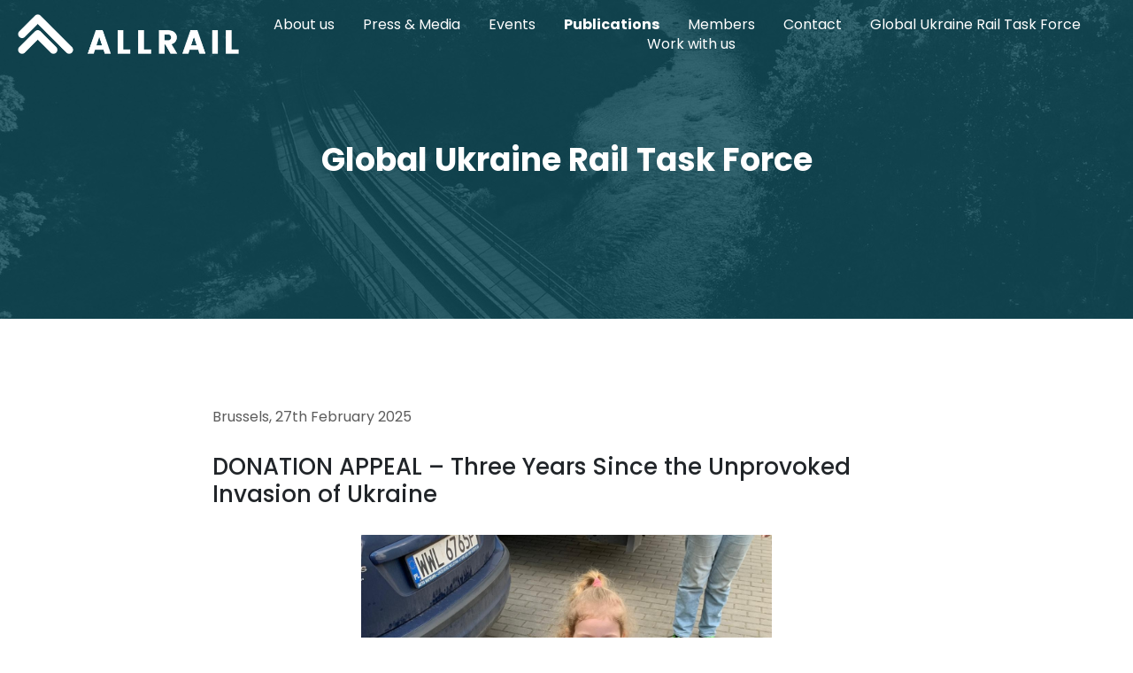

--- FILE ---
content_type: text/html; charset=UTF-8
request_url: https://www.allrail.eu/tags/global-ukraine-rail-task-force/
body_size: 29468
content:

<!DOCTYPE html>
<html lang="en-US">
<head>
	<meta charset="UTF-8">
	<meta name="viewport" content="width=device-width, initial-scale=1.0">
	<meta http-equiv="X-UA-Compatible" content="ie=edge">

	<link rel="apple-touch-icon" sizes="180x180" href="/assets/images/icon/apple-touch-icon.png">
	<link rel="icon" type="image/png" sizes="32x32" href="/assets/images/icon/favicon-32x32.png">
	<link rel="icon" type="image/png" sizes="16x16" href="/assets/images/icon/favicon-16x16.png">
	<link rel="mask-icon" href="/assets/images/icon/safari-pinned-tab.svg" color="#5bbad5">
	<meta name="msapplication-TileColor" content="#da532c">
	<meta name="theme-color" content="#ffffff">

	
		<link rel="stylesheet" href="/assets/styles/1757000633-index.css">
		<link rel="stylesheet" href="/assets/styles/1757000633-print.css" media="print">
	<link rel="manifest" href="/manifest.webmanifest">
	<link href="https://fonts.googleapis.com/css2?family=Poppins:wght@300;400;500;700&display=swap" rel="stylesheet">

	<!-- Global site tag (gtag.js) - Google Analytics -->
	<script async src="https://www.googletagmanager.com/gtag/js?id=UA-120657426-6"></script>
	<script>
		window.dataLayer = window.dataLayer || [];
		function gtag(){dataLayer.push(arguments);}
		gtag('js', new Date());

		gtag('config', 'UA-120657426-6');
	</script>


<!-- This site is optimized with the Yoast SEO plugin v13.0 - https://yoast.com/wordpress/plugins/seo/ -->
<title>Global Ukraine Rail Task Force Archives | ALLRAIL - The Future of Passenger Railways</title>
<meta name="robots" content="max-snippet:-1, max-image-preview:large, max-video-preview:-1"/>
<link rel="canonical" href="https://www.allrail.eu/tags/global-ukraine-rail-task-force/" />
<meta property="og:locale" content="en_US" />
<meta property="og:type" content="object" />
<meta property="og:title" content="Global Ukraine Rail Task Force Archives | ALLRAIL - The Future of Passenger Railways" />
<meta property="og:url" content="https://www.allrail.eu/tags/global-ukraine-rail-task-force/" />
<meta property="og:site_name" content="ALLRAIL - The Future of Passenger Railways" />
<meta property="og:image" content="https://s3.eu-central-1.amazonaws.com/uploads.mangoweb.org/allrail/prod/uploads/2020/06/hero-optimized-1024x576.jpg" />
<meta property="og:image:secure_url" content="https://s3.eu-central-1.amazonaws.com/uploads.mangoweb.org/allrail/prod/uploads/2020/06/hero-optimized-1024x576.jpg" />
<meta property="og:image:width" content="1024" />
<meta property="og:image:height" content="576" />
<meta name="twitter:card" content="summary_large_image" />
<meta name="twitter:title" content="Global Ukraine Rail Task Force Archives | ALLRAIL - The Future of Passenger Railways" />
<meta name="twitter:image" content="https://s3.eu-central-1.amazonaws.com/uploads.mangoweb.org/allrail/prod/uploads/2020/06/hero-optimized.jpg" />
<script type='application/ld+json' class='yoast-schema-graph yoast-schema-graph--main'>{"@context":"https://schema.org","@graph":[{"@type":"Organization","@id":"https://www.allrail.eu/#organization","name":"ALLRAIL","url":"https://www.allrail.eu/","sameAs":[],"logo":{"@type":"ImageObject","@id":"https://www.allrail.eu/#logo","url":"https://s3.eu-central-1.amazonaws.com/uploads.mangoweb.org/allrail/prod/uploads/2022/12/logo_allrail_2.png","width":1021,"height":861,"caption":"ALLRAIL"},"image":{"@id":"https://www.allrail.eu/#logo"}},{"@type":"WebSite","@id":"https://www.allrail.eu/#website","url":"https://www.allrail.eu/","name":"ALLRAIL - The Future of Passenger Railways","description":"train; rail; competition; market opening; european union","publisher":{"@id":"https://www.allrail.eu/#organization"},"potentialAction":{"@type":"SearchAction","target":"https://www.allrail.eu/?s={search_term_string}","query-input":"required name=search_term_string"}},{"@type":"CollectionPage","@id":"https://www.allrail.eu/tags/global-ukraine-rail-task-force/#webpage","url":"https://www.allrail.eu/tags/global-ukraine-rail-task-force/","inLanguage":"en-US","name":"Global Ukraine Rail Task Force Archives | ALLRAIL - The Future of Passenger Railways","isPartOf":{"@id":"https://www.allrail.eu/#website"}}]}</script>
<!-- / Yoast SEO plugin. -->

<link rel='dns-prefetch' href='//s.w.org' />
<link rel='dns-prefetch' href='//s3.eu-central-1.amazonaws.com' />
<link rel='stylesheet' id='wp-block-library-css'  href='https://www.allrail.eu/wp-includes/css/dist/block-library/style.css?ver=5.4' type='text/css' media='all' />
<link rel='https://api.w.org/' href='https://www.allrail.eu/wp-json/' />
<link rel="icon" href="https://snappycdn.net/allrail/ZbTriTK761W6gSqmiPMl7dSZHFXOLAtbs8I24NoatsE/fit/32/32/ce/1/aHR0cHM6Ly9zMy5ldS1jZW50cmFsLTEuYW1hem9uYXdzLmNvbS91cGxvYWRzLm1hbmdvd2ViLm9yZy9hbGxyYWlsL3Byb2QvdXBsb2Fkcy8yMDI0LzAyL2Nyb3BwZWQtbG9nb19hbGxyYWlsXzMuanBn.jpg" sizes="32x32" />
<link rel="icon" href="https://snappycdn.net/allrail/QcvqHswsQ1-zWkNwA2l4CIEvbaeovaGm8smwoqBCEfg/fit/192/192/ce/1/aHR0cHM6Ly9zMy5ldS1jZW50cmFsLTEuYW1hem9uYXdzLmNvbS91cGxvYWRzLm1hbmdvd2ViLm9yZy9hbGxyYWlsL3Byb2QvdXBsb2Fkcy8yMDI0LzAyL2Nyb3BwZWQtbG9nb19hbGxyYWlsXzMuanBn.jpg" sizes="192x192" />
<link rel="apple-touch-icon" href="https://snappycdn.net/allrail/HP5530zzSST6oAFcykglEPONjJMjLbo-PRbT2TMJXgI/fit/180/180/ce/1/aHR0cHM6Ly9zMy5ldS1jZW50cmFsLTEuYW1hem9uYXdzLmNvbS91cGxvYWRzLm1hbmdvd2ViLm9yZy9hbGxyYWlsL3Byb2QvdXBsb2Fkcy8yMDI0LzAyL2Nyb3BwZWQtbG9nb19hbGxyYWlsXzMuanBn.jpg" />
<meta name="msapplication-TileImage" content="https://snappycdn.net/allrail/7nRfx2FlE9W2hsfeWTbt4lLP_xZ8_WXfesIb6Wadfq8/fit/270/270/ce/1/aHR0cHM6Ly9zMy5ldS1jZW50cmFsLTEuYW1hem9uYXdzLmNvbS91cGxvYWRzLm1hbmdvd2ViLm9yZy9hbGxyYWlsL3Byb2QvdXBsb2Fkcy8yMDI0LzAyL2Nyb3BwZWQtbG9nb19hbGxyYWlsXzMuanBn.jpg" />
		<style type="text/css" id="wp-custom-css">
			.wp-block-image figcaption {
	text-align: center;
}
		</style>
		</head>
<body class="archive tax-policy_tag term-global-ukraine-rail-task-force term-105 wp-custom-logo">
	
	<script>
;(function(){
	(window.initComponents = window.initComponents || []).push({"name":"Shapes","props":{"url":"/assets/sprites/1757000633-shapes.svg"}})
})();
</script>
	<script>
;(function(){
	(window.initComponents = window.initComponents || []).push({"name":"Toggler","place":"body"})
})();
</script>

	<div class="layout">
		<header class="layout-header">

<nav class="headline">
		<a class="headline-logo" href="https://www.allrail.eu">
			


 

<picture style="--picture-width:483;--picture-height:87" class="picture">
	<img
		class="picture-image"
 src="https://s3.eu-central-1.amazonaws.com/uploads.mangoweb.org/allrail/prod/uploads/2020/06/logo_up.png" width="483" height="87" alt="">
</picture>

		</a>
	<div class="headline-content">
		<ul class="headline-items">
			
				<li class="headline-items-item">
					<a class="headline-link" href="https://www.allrail.eu/about-page/">
						About us
					</a>
				</li>

				<li class="headline-items-item">
					<a class="headline-link" href="https://www.allrail.eu/press/">
						Press &#038; Media
					</a>
				</li>

				<li class="headline-items-item">
					<a class="headline-link" href="https://www.allrail.eu/events-conference/">
						Events
					</a>
				</li>

				<li class="headline-items-item is-active">
					<a class="headline-link" href="https://www.allrail.eu/policy/">
						Publications
					</a>
				</li>

				<li class="headline-items-item">
					<a class="headline-link" href="https://www.allrail.eu/members/">
						Members
					</a>
				</li>

				<li class="headline-items-item">
					<a class="headline-link" href="https://www.allrail.eu/contact/">
						Contact
					</a>
				</li>

				<li class="headline-items-item">
					<a class="headline-link" href="https://www.allrail.eu/ukrainerailtaskforce/">
						Global Ukraine Rail Task Force
					</a>
				</li>

				<li class="headline-items-item">
					<a class="headline-link" href="https://www.allrail.eu/career/">
						Work with us
					</a>
				</li>
		</ul>
		<div class="headline-sandwich">



	<button data-target="body" data-class-name="is-menu-opened" type="button" class="sandwich toggler view-desktop">
		<span class="sandwich-spin sandwich-spin-1"></span>
		<span class="sandwich-spin sandwich-spin-2"></span>
		<span class="sandwich-spin sandwich-spin-3"></span>
	</button>
		</div>
	</div>
</nav>

<div class="mobileNavigation-overlay toggler" data-target="body" data-class-name="is-menu-opened"></div>

<div class="mobileNavigation">




	<button data-target="body" data-class-name="is-menu-opened" type="button" class="sandwich toggler mobileNavigation-sandwich view-nav">
		<span class="sandwich-spin sandwich-spin-1"></span>
		<span class="sandwich-spin sandwich-spin-2"></span>
		<span class="sandwich-spin sandwich-spin-3"></span>
	</button>

	<nav class="mobileNavigation-in">
		<ul class="mobileNavigation-list">
			<li class="mobileNavigation-list-item">
				
				<a
					href="https://www.allrail.eu/about-page/"
					class="mobileNavigation-list-link"
				>
					About us
				</a>
			</li>
			<li class="mobileNavigation-list-item">
				
				<a
					href="https://www.allrail.eu/press/"
					class="mobileNavigation-list-link"
				>
					Press &#038; Media
				</a>
			</li>
			<li class="mobileNavigation-list-item">
				
				<a
					href="https://www.allrail.eu/events-conference/"
					class="mobileNavigation-list-link"
				>
					Events
				</a>
			</li>
			<li class="mobileNavigation-list-item">
				
				<a
					href="https://www.allrail.eu/policy/"
					class="mobileNavigation-list-link"
				>
					Publications
				</a>
			</li>
			<li class="mobileNavigation-list-item">
				
				<a
					href="https://www.allrail.eu/members/"
					class="mobileNavigation-list-link"
				>
					Members
				</a>
			</li>
			<li class="mobileNavigation-list-item">
				
				<a
					href="https://www.allrail.eu/contact/"
					class="mobileNavigation-list-link"
				>
					Contact
				</a>
			</li>
			<li class="mobileNavigation-list-item">
				
				<a
					href="https://www.allrail.eu/ukrainerailtaskforce/"
					class="mobileNavigation-list-link"
				>
					Global Ukraine Rail Task Force
				</a>
			</li>
			<li class="mobileNavigation-list-item">
				
				<a
					href="https://www.allrail.eu/career/"
					class="mobileNavigation-list-link"
				>
					Work with us
				</a>
			</li>
		</ul>

	</nav>
</div>
		</header>

		<main class="layout-main">
				<div class="page">
					

<section class="hero">
	<div class="hero-picture">
		


 

<picture style="--picture-width:2000;--picture-height:1124" class="picture view-cover">
		<source sizes="100vw" srcset="https://snappycdn.net/allrail/ERuEWCYVSvDH-In5Ex_DaMsQj2fLcPbu5Xu_DVG9eQM/fit/150/84/ce/1/aHR0cHM6Ly9zMy5ldS1jZW50cmFsLTEuYW1hem9uYXdzLmNvbS91cGxvYWRzLm1hbmdvd2ViLm9yZy9hbGxyYWlsL3Byb2QvdXBsb2Fkcy8yMDIwLzA3L3BvYy0zMy0xLmpwZw.jpg 150w, https://snappycdn.net/allrail/465PoRVWHMGBk0c8pmeYV9mH0USKnh8CxOdW2v7HTbs/fit/300/169/ce/1/aHR0cHM6Ly9zMy5ldS1jZW50cmFsLTEuYW1hem9uYXdzLmNvbS91cGxvYWRzLm1hbmdvd2ViLm9yZy9hbGxyYWlsL3Byb2QvdXBsb2Fkcy8yMDIwLzA3L3BvYy0zMy0xLmpwZw.jpg 300w, https://snappycdn.net/allrail/aioxatGWnt5wEHQYgNZVCWKIbIFGO1dNKbZioGxrTjQ/fill/320/480/ce/1/aHR0cHM6Ly9zMy5ldS1jZW50cmFsLTEuYW1hem9uYXdzLmNvbS91cGxvYWRzLm1hbmdvd2ViLm9yZy9hbGxyYWlsL3Byb2QvdXBsb2Fkcy8yMDIwLzA3L3BvYy0zMy0xLmpwZw.jpg 320w, https://snappycdn.net/allrail/8XR99mlLycI0c6yHIHu6-3vw6x-vmFVvPCxfFhS2VuM/fit/768/432/ce/1/aHR0cHM6Ly9zMy5ldS1jZW50cmFsLTEuYW1hem9uYXdzLmNvbS91cGxvYWRzLm1hbmdvd2ViLm9yZy9hbGxyYWlsL3Byb2QvdXBsb2Fkcy8yMDIwLzA3L3BvYy0zMy0xLmpwZw.jpg 768w, https://snappycdn.net/allrail/pde5Dpgo8gptAGgIptrmOckxWpGwKs1T4MZGlZdeMZI/fit/1024/575/ce/1/aHR0cHM6Ly9zMy5ldS1jZW50cmFsLTEuYW1hem9uYXdzLmNvbS91cGxvYWRzLm1hbmdvd2ViLm9yZy9hbGxyYWlsL3Byb2QvdXBsb2Fkcy8yMDIwLzA3L3BvYy0zMy0xLmpwZw.jpg 1024w, https://snappycdn.net/allrail/ViKzvkRgtBp1Xf00crPWaH5g0G7k3pU-xduNqVKHFWg/fit/1536/863/ce/1/aHR0cHM6Ly9zMy5ldS1jZW50cmFsLTEuYW1hem9uYXdzLmNvbS91cGxvYWRzLm1hbmdvd2ViLm9yZy9hbGxyYWlsL3Byb2QvdXBsb2Fkcy8yMDIwLzA3L3BvYy0zMy0xLmpwZw.jpg 1536w, https://snappycdn.net/allrail/kFtBgZqTU-vk6K885rj5RW2WQSikSlAwQdD-swoY8ZY/fit/1920/1079/ce/1/aHR0cHM6Ly9zMy5ldS1jZW50cmFsLTEuYW1hem9uYXdzLmNvbS91cGxvYWRzLm1hbmdvd2ViLm9yZy9hbGxyYWlsL3Byb2QvdXBsb2Fkcy8yMDIwLzA3L3BvYy0zMy0xLmpwZw.jpg 1920w, https://s3.eu-central-1.amazonaws.com/uploads.mangoweb.org/allrail/prod/uploads/2020/07/poc-33-1.jpg 2000w">
	<img
		class="picture-image"
 src="https://s3.eu-central-1.amazonaws.com/uploads.mangoweb.org/allrail/prod/uploads/2020/07/poc-33-1.jpg" width="2000" height="1124" alt="">
</picture>

	</div>
	<div class="hero-content">
		<div class="hero-content-in">
			<div class="hero-content-logo-wrapper">
				<span class="hero-content-title">Global Ukraine Rail Task Force</span>
			</div>
			<a class="hero-content-arrow" href="#spacer">
				<svg class="shape shape-arrowdown"><use xlink:href="#shape-arrowdown" /></svg>
			</a>
		</div>
	</div>
</section>


<div class="spacer"
	id="spacer"
 style="--spacer-break-initial:50;--spacer-break-320:50;--spacer-break-480:50;--spacer-break-768:100;--spacer-break-992:100;--spacer-break-1200:100;--spacer-break-1400:100"></div>



<div class="container view-narrow">
	<div class="container-in">
		



<div class="categoryPost">
	<a href="https://www.allrail.eu/mediaposts/donation-appeal-three-years-since-the-unprovoked-invasion-of-ukraine/" class="categoryPost-linkOverlay"></a>
	<div class="categoryPost-in">
		<div class="categoryPost-content">
			<div class="categoryPost-placeTime">
				<span class="categoryPost-location">Brussels</span>,
				<time class="categoryPost-date">27th February 2025</time>
			</div>
			<h3 class="categoryPost-title">DONATION APPEAL &#8211; Three Years Since the Unprovoked Invasion of Ukraine</h3>
			<div class="categoryPost-lead"><p style="text-align: center"><img class="alignnone wp-image-4715 " src="https://s3.eu-central-1.amazonaws.com/uploads.mangoweb.org/allrail/prod/uploads/2025/02/67bc83525e541a603a853e33.jpg" alt="" width="464" height="413" /></p>
<p style="text-align: left">Yesterday was the sombre anniversary of Russia’s invasion. Our work to help Ukraine continues – please support it financially.</p>
</div>
		</div>
	</div>

	<div class="categoryPost-tags">
		
<div class="tags">
	<a href="https://www.allrail.eu/tags/ukraine/" class="tags-item">
		Ukraine
	</a>
	<a href="https://www.allrail.eu/tags/multinational-support-ukraine-task-force/" class="tags-item">
		Multinational Support Ukraine Task Force
	</a>
	<a href="https://www.allrail.eu/tags/donation-campaign/" class="tags-item">
		Donation Campaign
	</a>
	<a href="https://www.allrail.eu/tags/global-ukraine-rail-task-force/" class="tags-item">
		Global Ukraine Rail Task Force
	</a>
</div>

	</div>

	<div class="categoryPost-arrow">

<div class="linkArrow">
	<div class="linkArrow-in">
		<div class="linkArrow-dots">
			<span class="linkArrow-dot"></span>
			<span class="linkArrow-dot"></span>
			<span class="linkArrow-dot"></span>
		</div>
		<span class="linkArrow-chevron"><svg class="shape shape-chevron"><use xlink:href="#shape-chevron" /></svg></span>
		<span class="linkArrow-text">
			Read more
		</span>
	</div>
</div>
	</div>
</div>




<div class="categoryPost">
	<a href="https://www.allrail.eu/mediaposts/global-ukraine-rail-task-force-rail-companies-rally-once-again-to-support-ukrainian-train-drivers-in-the-conflict-zones/" class="categoryPost-linkOverlay"></a>
	<div class="categoryPost-in">
		<div class="categoryPost-content">
			<div class="categoryPost-placeTime">
				<span class="categoryPost-location">Ukraine</span>,
				<time class="categoryPost-date">8th November 2024</time>
			</div>
			<h3 class="categoryPost-title">Rail Companies Rally Once Again To Support Ukrainian Train Drivers In The Conflict Zones</h3>
			<div class="categoryPost-lead"><p style="text-align: center"><img class="alignnone wp-image-4287 " src="https://s3.eu-central-1.amazonaws.com/uploads.mangoweb.org/allrail/prod/uploads/2024/11/zdjecie-whatsapp-2024-10-18-o-15-56-21_c737352d.jpg" alt="" width="442" height="332" /></p>
</div>
		</div>
	</div>

	<div class="categoryPost-tags">
		
<div class="tags">
	<a href="https://www.allrail.eu/tags/ukraine/" class="tags-item">
		Ukraine
	</a>
	<a href="https://www.allrail.eu/tags/donation-campaign/" class="tags-item">
		Donation Campaign
	</a>
	<a href="https://www.allrail.eu/tags/global-ukraine-rail-task-force/" class="tags-item">
		Global Ukraine Rail Task Force
	</a>
	<a href="https://www.allrail.eu/tags/press-release/" class="tags-item">
		Press Release
	</a>
</div>

	</div>

	<div class="categoryPost-arrow">

<div class="linkArrow">
	<div class="linkArrow-in">
		<div class="linkArrow-dots">
			<span class="linkArrow-dot"></span>
			<span class="linkArrow-dot"></span>
			<span class="linkArrow-dot"></span>
		</div>
		<span class="linkArrow-chevron"><svg class="shape shape-chevron"><use xlink:href="#shape-chevron" /></svg></span>
		<span class="linkArrow-text">
			Read more
		</span>
	</div>
</div>
	</div>
</div>




<div class="categoryPost">
	<a href="https://www.allrail.eu/mediaposts/simon-from-the-task-force-is-taking-aid-to-ukraine-again/" class="categoryPost-linkOverlay"></a>
	<div class="categoryPost-in">
		<div class="categoryPost-content">
			<div class="categoryPost-placeTime">
				<span class="categoryPost-location">United Kingdom</span>,
				<time class="categoryPost-date">21st October 2024</time>
			</div>
			<h3 class="categoryPost-title">Simon From The Task Force Is  Taking Aid To Ukraine Again</h3>
			<div class="categoryPost-lead"><p style="text-align: center"><img class="alignnone wp-image-4199 " src="https://s3.eu-central-1.amazonaws.com/uploads.mangoweb.org/allrail/prod/uploads/2024/10/bez-tytulu.png" alt="" width="518" height="292" /></p>
<p>Simon Cassidy is a dedicated rail sector colleague from the operator First Rail and Member of our Task Force. This week, Simon will once again transport essential aid donated for Ukraine to the Humanitarian Hub in Poland.</p>
</div>
		</div>
	</div>

	<div class="categoryPost-tags">
		
<div class="tags">
	<a href="https://www.allrail.eu/tags/ukraine/" class="tags-item">
		Ukraine
	</a>
	<a href="https://www.allrail.eu/tags/donation-campaign/" class="tags-item">
		Donation Campaign
	</a>
	<a href="https://www.allrail.eu/tags/global-ukraine-taskforce/" class="tags-item">
		Global Ukraine Taskforce
	</a>
	<a href="https://www.allrail.eu/tags/global-ukraine-rail-task-force/" class="tags-item">
		Global Ukraine Rail Task Force
	</a>
</div>

	</div>

	<div class="categoryPost-arrow">

<div class="linkArrow">
	<div class="linkArrow-in">
		<div class="linkArrow-dots">
			<span class="linkArrow-dot"></span>
			<span class="linkArrow-dot"></span>
			<span class="linkArrow-dot"></span>
		</div>
		<span class="linkArrow-chevron"><svg class="shape shape-chevron"><use xlink:href="#shape-chevron" /></svg></span>
		<span class="linkArrow-text">
			Read more
		</span>
	</div>
</div>
	</div>
</div>




<div class="categoryPost">
	<a href="https://www.allrail.eu/mediaposts/simon-from-the-task-force-is-in-ukraine-during-one-of-the-toughest-weeks/" class="categoryPost-linkOverlay"></a>
	<div class="categoryPost-in">
		<div class="categoryPost-content">
			<div class="categoryPost-placeTime">
				<span class="categoryPost-location">Kyiv</span>,
				<time class="categoryPost-date">30th August 2024</time>
			</div>
			<h3 class="categoryPost-title">Simon From The Task Force Is In Ukraine,  During One Of The Toughest Weeks</h3>
			<div class="categoryPost-lead"><p style="text-align: center"><img class="alignnone wp-image-3977 " src="https://s3.eu-central-1.amazonaws.com/uploads.mangoweb.org/allrail/prod/uploads/2024/08/zdjecie-whatsapp-2024-08-28-o-20-42-11_2ab5b179.jpg" alt="" width="422" height="351" /></p>
<p><!-- /wp:paragraph --></p>
<p><!-- wp:paragraph --></p>
<p>Simon Cassidy, a dedicated rail sector colleague from First Rail and a Member of our Task Force, travelled to Ukraine two weeks ago. This week he is in Kyiv, visiting our partners at Ukrainian Railways and the Trade Union of Railway and Transport Builders of Ukraine.</p>
<p><!-- /wp:paragraph --></p>
<p><!-- wp:paragraph --></p>
<p>Kyiv and other cities have come under sustained arial attack almost all week long, and Simon has spent most of the week hearing sirens go off and sleeping in an air raid shelter.</p>
<p><!-- /wp:paragraph --></p>
</div>
		</div>
	</div>

	<div class="categoryPost-tags">
		
<div class="tags">
	<a href="https://www.allrail.eu/tags/ukraine/" class="tags-item">
		Ukraine
	</a>
	<a href="https://www.allrail.eu/tags/donation-campaign/" class="tags-item">
		Donation Campaign
	</a>
	<a href="https://www.allrail.eu/tags/global-ukraine-taskforce/" class="tags-item">
		Global Ukraine Taskforce
	</a>
	<a href="https://www.allrail.eu/tags/global-ukraine-rail-task-force/" class="tags-item">
		Global Ukraine Rail Task Force
	</a>
</div>

	</div>

	<div class="categoryPost-arrow">

<div class="linkArrow">
	<div class="linkArrow-in">
		<div class="linkArrow-dots">
			<span class="linkArrow-dot"></span>
			<span class="linkArrow-dot"></span>
			<span class="linkArrow-dot"></span>
		</div>
		<span class="linkArrow-chevron"><svg class="shape shape-chevron"><use xlink:href="#shape-chevron" /></svg></span>
		<span class="linkArrow-text">
			Read more
		</span>
	</div>
</div>
	</div>
</div>




<div class="categoryPost">
	<a href="https://www.allrail.eu/mediaposts/join-us-in-supporting-humanitarian-efforts-to-ukraine/" class="categoryPost-linkOverlay"></a>
	<div class="categoryPost-in">
		<div class="categoryPost-content">
			<div class="categoryPost-placeTime">
				<span class="categoryPost-location">Liskeard</span>,
				<time class="categoryPost-date">10th July 2024</time>
			</div>
			<h3 class="categoryPost-title">Join Us in Supporting Humanitarian Efforts to Ukraine</h3>
			<div class="categoryPost-lead"><p><img class="alignnone size-full wp-image-3853" src="https://s3.eu-central-1.amazonaws.com/uploads.mangoweb.org/allrail/prod/uploads/2024/07/bez-tytulu.png" alt="" width="1022" height="354" /></p>
<p>The Global Ukraine Rail Task Force is proud to highlight the highly commendable humanitarian efforts of Simon Cassidy, a dedicated rail sector colleague from First Group and Member of our Task Force.</p>
</div>
		</div>
	</div>

	<div class="categoryPost-tags">
		
<div class="tags">
	<a href="https://www.allrail.eu/tags/ukraine/" class="tags-item">
		Ukraine
	</a>
	<a href="https://www.allrail.eu/tags/donation-campaign/" class="tags-item">
		Donation Campaign
	</a>
	<a href="https://www.allrail.eu/tags/global-ukraine-taskforce/" class="tags-item">
		Global Ukraine Taskforce
	</a>
	<a href="https://www.allrail.eu/tags/global-ukraine-rail-task-force/" class="tags-item">
		Global Ukraine Rail Task Force
	</a>
</div>

	</div>

	<div class="categoryPost-arrow">

<div class="linkArrow">
	<div class="linkArrow-in">
		<div class="linkArrow-dots">
			<span class="linkArrow-dot"></span>
			<span class="linkArrow-dot"></span>
			<span class="linkArrow-dot"></span>
		</div>
		<span class="linkArrow-chevron"><svg class="shape shape-chevron"><use xlink:href="#shape-chevron" /></svg></span>
		<span class="linkArrow-text">
			Read the Press Release
		</span>
	</div>
</div>
	</div>
</div>

	</div>
</div>



<div class="spacer"
	id="spacer"
 style="--spacer-break-initial:50;--spacer-break-320:50;--spacer-break-480:50;--spacer-break-768:100;--spacer-break-992:100;--spacer-break-1200:100;--spacer-break-1400:100"></div>
				</div>
		</main>

		<footer class="layout-footer">

<div class="container">
	<div class="container-in">
		

<section class="socialsSection">
	<h2 class="title view-center">
	Follow us, watch us & listen to our podcasts
</h2>



<div class="spacer"
	id="spacer"
 style="--spacer-break-initial:50;--spacer-break-320:50;--spacer-break-480:50;--spacer-break-768:100;--spacer-break-992:100;--spacer-break-1200:100;--spacer-break-1400:100"></div>
	<div class="socialsSection-in">

<div class="socials view-large">
	
		<a rel="noopener" target="_blank" class="socials-link" href="https://www.linkedin.com/company/allraileu/">
			<span class="socials-icon view-linkedin">
				<svg class="shape shape-linkedin"><use xlink:href="#shape-linkedin" /></svg>
			</span>
		</a>

		<a rel="noopener" target="_blank" class="socials-link" href="https://www.youtube.com/channel/UC97hxA8xqgMT8JL5cGcwmLg">
			<span class="socials-icon view-youtube">
				<svg class="shape shape-youtube"><use xlink:href="#shape-youtube" /></svg>
			</span>
		</a>

		<a rel="noopener" target="_blank" class="socials-link" href="mailto:info@allrail.eu">
			<span class="socials-icon view-email">
				<svg class="shape shape-email"><use xlink:href="#shape-email" /></svg>
			</span>
		</a>
</div>
	</div>
</section>

	</div>
</div>


<div class="spacer"
	id="spacer"
 style="--spacer-break-initial:50;--spacer-break-320:50;--spacer-break-480:50;--spacer-break-768:100;--spacer-break-992:100;--spacer-break-1200:100;--spacer-break-1400:100"></div>

<footer class="footer">
	<div class="footer-mapFragments">
		


 

<picture style="--picture-width:4238;--picture-height:1535" class="picture view-cover">
		<source sizes="100vw" srcset="https://snappycdn.net/allrail/Zxo_edY3L97pPIiuOXktGk0cP4hpPYkP-1WggTAYOe4/fit/150/54/ce/1/aHR0cHM6Ly9zMy5ldS1jZW50cmFsLTEuYW1hem9uYXdzLmNvbS91cGxvYWRzLm1hbmdvd2ViLm9yZy9hbGxyYWlsL3Byb2QvdXBsb2Fkcy8yMDIwLzA3L21hcC1ib3R0b20ucG5n.png 150w, https://snappycdn.net/allrail/gk_BGilRt-nhzhGbViToKjB9CLw_2m1iKv6Ho0PMGkU/fit/300/109/ce/1/aHR0cHM6Ly9zMy5ldS1jZW50cmFsLTEuYW1hem9uYXdzLmNvbS91cGxvYWRzLm1hbmdvd2ViLm9yZy9hbGxyYWlsL3Byb2QvdXBsb2Fkcy8yMDIwLzA3L21hcC1ib3R0b20ucG5n.png 300w, https://snappycdn.net/allrail/TsN3_ig2nqUdQwTZ2u-5YjGVJpoOoAxSPAn2FnfZzQI/fill/320/480/ce/1/aHR0cHM6Ly9zMy5ldS1jZW50cmFsLTEuYW1hem9uYXdzLmNvbS91cGxvYWRzLm1hbmdvd2ViLm9yZy9hbGxyYWlsL3Byb2QvdXBsb2Fkcy8yMDIwLzA3L21hcC1ib3R0b20ucG5n.png 320w, https://snappycdn.net/allrail/HWD6sowUohdeWQysihREInz5UoDXrv2PtWwrqQdGTFo/fit/768/278/ce/1/aHR0cHM6Ly9zMy5ldS1jZW50cmFsLTEuYW1hem9uYXdzLmNvbS91cGxvYWRzLm1hbmdvd2ViLm9yZy9hbGxyYWlsL3Byb2QvdXBsb2Fkcy8yMDIwLzA3L21hcC1ib3R0b20ucG5n.png 768w, https://snappycdn.net/allrail/DSmnX3YFAo8P0YpmWjjV9SFAzwiNyVnrPNTtL1igd8A/fit/1024/371/ce/1/aHR0cHM6Ly9zMy5ldS1jZW50cmFsLTEuYW1hem9uYXdzLmNvbS91cGxvYWRzLm1hbmdvd2ViLm9yZy9hbGxyYWlsL3Byb2QvdXBsb2Fkcy8yMDIwLzA3L21hcC1ib3R0b20ucG5n.png 1024w, https://snappycdn.net/allrail/fRurIivquKdiWoqUZw2sBSACx91BH01AMceGG1ywXhg/fit/1536/556/ce/1/aHR0cHM6Ly9zMy5ldS1jZW50cmFsLTEuYW1hem9uYXdzLmNvbS91cGxvYWRzLm1hbmdvd2ViLm9yZy9hbGxyYWlsL3Byb2QvdXBsb2Fkcy8yMDIwLzA3L21hcC1ib3R0b20ucG5n.png 1536w, https://snappycdn.net/allrail/v7zQ6OrM_dFL40Fy8PHOon6THMRCr2gupPqasMqekyc/fit/1920/695/ce/1/aHR0cHM6Ly9zMy5ldS1jZW50cmFsLTEuYW1hem9uYXdzLmNvbS91cGxvYWRzLm1hbmdvd2ViLm9yZy9hbGxyYWlsL3Byb2QvdXBsb2Fkcy8yMDIwLzA3L21hcC1ib3R0b20ucG5n.png 1920w, https://snappycdn.net/allrail/hR3PXA5L_Sn1rgaFZ1W0LAjQ8oQOLmbpcOtq542_y4E/fit/2048/742/ce/1/aHR0cHM6Ly9zMy5ldS1jZW50cmFsLTEuYW1hem9uYXdzLmNvbS91cGxvYWRzLm1hbmdvd2ViLm9yZy9hbGxyYWlsL3Byb2QvdXBsb2Fkcy8yMDIwLzA3L21hcC1ib3R0b20ucG5n.png 2048w">
	<img
		class="picture-image"
 src="https://s3.eu-central-1.amazonaws.com/uploads.mangoweb.org/allrail/prod/uploads/2020/07/map-bottom.png" width="4238" height="1535" alt="">
</picture>

	</div>
	<div class="footer-in">
		<nav class="footer-navigation">
			<ul class="footer-navigation-items">
				
					<li class="footer-navigation-item">
						<a class="footer-navigation-link" href="https://www.allrail.eu/about-page/">
							about us
						</a>
					</li>

					<li class="footer-navigation-item">
						<a class="footer-navigation-link" href="https://www.allrail.eu/press/">
							press &#038; media
						</a>
					</li>

					<li class="footer-navigation-item">
						<a class="footer-navigation-link" href="https://www.allrail.eu/events-conference/">
							events
						</a>
					</li>

					<li class="footer-navigation-item">
						<a class="footer-navigation-link" href="https://www.allrail.eu/policy/">
							publications
						</a>
					</li>

					<li class="footer-navigation-item">
						<a class="footer-navigation-link" href="https://www.allrail.eu/members/">
							members
						</a>
					</li>

					<li class="footer-navigation-item">
						<a class="footer-navigation-link" href="https://www.allrail.eu/contact/">
							contact
						</a>
					</li>

					<li class="footer-navigation-item">
						<a class="footer-navigation-link" href="https://www.allrail.eu/ukrainerailtaskforce/">
							global ukraine rail task force
						</a>
					</li>

					<li class="footer-navigation-item">
						<a class="footer-navigation-link" href="https://www.allrail.eu/career/">
							work with us
						</a>
					</li>
			</ul>
		</nav>


<div class="spacer"
	id="spacer"
 style="--spacer-break-initial:40;--spacer-break-320:40;--spacer-break-480:40;--spacer-break-768:80;--spacer-break-992:80;--spacer-break-1200:80;--spacer-break-1400:80"></div>
		<div class="footer-copyright">
			<span class="footer-copyright-text">ALLRAIL 2026</span>
		</div>
	</div>
</footer>
		</footer>
	</div>

<script type='text/javascript' src='https://www.allrail.eu/wp-includes/js/wp-embed.js?ver=5.4'></script>

		<script src="https://ajax.googleapis.com/ajax/libs/jquery/3.5.1/jquery.min.js"></script>
		<script src="https://cdnjs.cloudflare.com/polyfill/v3/polyfill.min.js?features=Promise%2Cfetch"></script>
		<script src="/assets/scripts/1757000633-index.js" defer></script>
</body>
</html>


--- FILE ---
content_type: text/html; charset=UTF-8
request_url: https://www.allrail.eu/assets/styles/1757000633-print.css
body_size: 15936
content:

<!DOCTYPE html>
<html lang="en-US">
<head>
	<meta charset="UTF-8">
	<meta name="viewport" content="width=device-width, initial-scale=1.0">
	<meta http-equiv="X-UA-Compatible" content="ie=edge">

	<link rel="apple-touch-icon" sizes="180x180" href="/assets/images/icon/apple-touch-icon.png">
	<link rel="icon" type="image/png" sizes="32x32" href="/assets/images/icon/favicon-32x32.png">
	<link rel="icon" type="image/png" sizes="16x16" href="/assets/images/icon/favicon-16x16.png">
	<link rel="mask-icon" href="/assets/images/icon/safari-pinned-tab.svg" color="#5bbad5">
	<meta name="msapplication-TileColor" content="#da532c">
	<meta name="theme-color" content="#ffffff">

	
		<link rel="stylesheet" href="/assets/styles/1757000633-index.css">
		<link rel="stylesheet" href="/assets/styles/1757000633-print.css" media="print">
	<link rel="manifest" href="/manifest.webmanifest">
	<link href="https://fonts.googleapis.com/css2?family=Poppins:wght@300;400;500;700&display=swap" rel="stylesheet">

	<!-- Global site tag (gtag.js) - Google Analytics -->
	<script async src="https://www.googletagmanager.com/gtag/js?id=UA-120657426-6"></script>
	<script>
		window.dataLayer = window.dataLayer || [];
		function gtag(){dataLayer.push(arguments);}
		gtag('js', new Date());

		gtag('config', 'UA-120657426-6');
	</script>


<!-- This site is optimized with the Yoast SEO plugin v13.0 - https://yoast.com/wordpress/plugins/seo/ -->
<title>Page not found | ALLRAIL - The Future of Passenger Railways</title>
<meta name="robots" content="noindex,follow"/>
<meta property="og:locale" content="en_US" />
<meta property="og:type" content="object" />
<meta property="og:title" content="Page not found | ALLRAIL - The Future of Passenger Railways" />
<meta property="og:site_name" content="ALLRAIL - The Future of Passenger Railways" />
<meta property="og:image" content="https://s3.eu-central-1.amazonaws.com/uploads.mangoweb.org/allrail/prod/uploads/2020/06/hero-optimized-1024x576.jpg" />
<meta property="og:image:secure_url" content="https://s3.eu-central-1.amazonaws.com/uploads.mangoweb.org/allrail/prod/uploads/2020/06/hero-optimized-1024x576.jpg" />
<meta property="og:image:width" content="1024" />
<meta property="og:image:height" content="576" />
<meta name="twitter:card" content="summary_large_image" />
<meta name="twitter:title" content="Page not found | ALLRAIL - The Future of Passenger Railways" />
<meta name="twitter:image" content="https://s3.eu-central-1.amazonaws.com/uploads.mangoweb.org/allrail/prod/uploads/2020/06/hero-optimized.jpg" />
<script type='application/ld+json' class='yoast-schema-graph yoast-schema-graph--main'>{"@context":"https://schema.org","@graph":[{"@type":"Organization","@id":"https://www.allrail.eu/#organization","name":"ALLRAIL","url":"https://www.allrail.eu/","sameAs":[],"logo":{"@type":"ImageObject","@id":"https://www.allrail.eu/#logo","url":"https://s3.eu-central-1.amazonaws.com/uploads.mangoweb.org/allrail/prod/uploads/2022/12/logo_allrail_2.png","width":1021,"height":861,"caption":"ALLRAIL"},"image":{"@id":"https://www.allrail.eu/#logo"}},{"@type":"WebSite","@id":"https://www.allrail.eu/#website","url":"https://www.allrail.eu/","name":"ALLRAIL - The Future of Passenger Railways","description":"train; rail; competition; market opening; european union","publisher":{"@id":"https://www.allrail.eu/#organization"},"potentialAction":{"@type":"SearchAction","target":"https://www.allrail.eu/?s={search_term_string}","query-input":"required name=search_term_string"}}]}</script>
<!-- / Yoast SEO plugin. -->

<link rel='dns-prefetch' href='//s.w.org' />
<link rel='dns-prefetch' href='//s3.eu-central-1.amazonaws.com' />
<link rel='stylesheet' id='wp-block-library-css'  href='https://www.allrail.eu/wp-includes/css/dist/block-library/style.css?ver=5.4' type='text/css' media='all' />
<link rel='https://api.w.org/' href='https://www.allrail.eu/wp-json/' />
<link rel="icon" href="https://snappycdn.net/allrail/ZbTriTK761W6gSqmiPMl7dSZHFXOLAtbs8I24NoatsE/fit/32/32/ce/1/aHR0cHM6Ly9zMy5ldS1jZW50cmFsLTEuYW1hem9uYXdzLmNvbS91cGxvYWRzLm1hbmdvd2ViLm9yZy9hbGxyYWlsL3Byb2QvdXBsb2Fkcy8yMDI0LzAyL2Nyb3BwZWQtbG9nb19hbGxyYWlsXzMuanBn.jpg" sizes="32x32" />
<link rel="icon" href="https://snappycdn.net/allrail/QcvqHswsQ1-zWkNwA2l4CIEvbaeovaGm8smwoqBCEfg/fit/192/192/ce/1/aHR0cHM6Ly9zMy5ldS1jZW50cmFsLTEuYW1hem9uYXdzLmNvbS91cGxvYWRzLm1hbmdvd2ViLm9yZy9hbGxyYWlsL3Byb2QvdXBsb2Fkcy8yMDI0LzAyL2Nyb3BwZWQtbG9nb19hbGxyYWlsXzMuanBn.jpg" sizes="192x192" />
<link rel="apple-touch-icon" href="https://snappycdn.net/allrail/HP5530zzSST6oAFcykglEPONjJMjLbo-PRbT2TMJXgI/fit/180/180/ce/1/aHR0cHM6Ly9zMy5ldS1jZW50cmFsLTEuYW1hem9uYXdzLmNvbS91cGxvYWRzLm1hbmdvd2ViLm9yZy9hbGxyYWlsL3Byb2QvdXBsb2Fkcy8yMDI0LzAyL2Nyb3BwZWQtbG9nb19hbGxyYWlsXzMuanBn.jpg" />
<meta name="msapplication-TileImage" content="https://snappycdn.net/allrail/7nRfx2FlE9W2hsfeWTbt4lLP_xZ8_WXfesIb6Wadfq8/fit/270/270/ce/1/aHR0cHM6Ly9zMy5ldS1jZW50cmFsLTEuYW1hem9uYXdzLmNvbS91cGxvYWRzLm1hbmdvd2ViLm9yZy9hbGxyYWlsL3Byb2QvdXBsb2Fkcy8yMDI0LzAyL2Nyb3BwZWQtbG9nb19hbGxyYWlsXzMuanBn.jpg" />
		<style type="text/css" id="wp-custom-css">
			.wp-block-image figcaption {
	text-align: center;
}
		</style>
		</head>
<body class="error404 wp-custom-logo">
	
	<script>
;(function(){
	(window.initComponents = window.initComponents || []).push({"name":"Shapes","props":{"url":"/assets/sprites/1757000633-shapes.svg"}})
})();
</script>
	<script>
;(function(){
	(window.initComponents = window.initComponents || []).push({"name":"Toggler","place":"body"})
})();
</script>

	<div class="layout">
		<header class="layout-header">

<nav class="headline">
		<a class="headline-logo" href="https://www.allrail.eu">
			


 

<picture style="--picture-width:483;--picture-height:87" class="picture">
	<img
		class="picture-image"
 src="https://s3.eu-central-1.amazonaws.com/uploads.mangoweb.org/allrail/prod/uploads/2020/06/logo_up.png" width="483" height="87" alt="">
</picture>

		</a>
	<div class="headline-content">
		<ul class="headline-items">
			
				<li class="headline-items-item">
					<a class="headline-link" href="https://www.allrail.eu/about-page/">
						About us
					</a>
				</li>

				<li class="headline-items-item">
					<a class="headline-link" href="https://www.allrail.eu/press/">
						Press &#038; Media
					</a>
				</li>

				<li class="headline-items-item">
					<a class="headline-link" href="https://www.allrail.eu/events-conference/">
						Events
					</a>
				</li>

				<li class="headline-items-item">
					<a class="headline-link" href="https://www.allrail.eu/policy/">
						Publications
					</a>
				</li>

				<li class="headline-items-item">
					<a class="headline-link" href="https://www.allrail.eu/members/">
						Members
					</a>
				</li>

				<li class="headline-items-item">
					<a class="headline-link" href="https://www.allrail.eu/contact/">
						Contact
					</a>
				</li>

				<li class="headline-items-item">
					<a class="headline-link" href="https://www.allrail.eu/ukrainerailtaskforce/">
						Global Ukraine Rail Task Force
					</a>
				</li>

				<li class="headline-items-item">
					<a class="headline-link" href="https://www.allrail.eu/career/">
						Work with us
					</a>
				</li>
		</ul>
		<div class="headline-sandwich">



	<button data-target="body" data-class-name="is-menu-opened" type="button" class="sandwich toggler view-desktop">
		<span class="sandwich-spin sandwich-spin-1"></span>
		<span class="sandwich-spin sandwich-spin-2"></span>
		<span class="sandwich-spin sandwich-spin-3"></span>
	</button>
		</div>
	</div>
</nav>

<div class="mobileNavigation-overlay toggler" data-target="body" data-class-name="is-menu-opened"></div>

<div class="mobileNavigation">




	<button data-target="body" data-class-name="is-menu-opened" type="button" class="sandwich toggler mobileNavigation-sandwich view-nav">
		<span class="sandwich-spin sandwich-spin-1"></span>
		<span class="sandwich-spin sandwich-spin-2"></span>
		<span class="sandwich-spin sandwich-spin-3"></span>
	</button>

	<nav class="mobileNavigation-in">
		<ul class="mobileNavigation-list">
			<li class="mobileNavigation-list-item">
				
				<a
					href="https://www.allrail.eu/about-page/"
					class="mobileNavigation-list-link"
				>
					About us
				</a>
			</li>
			<li class="mobileNavigation-list-item">
				
				<a
					href="https://www.allrail.eu/press/"
					class="mobileNavigation-list-link"
				>
					Press &#038; Media
				</a>
			</li>
			<li class="mobileNavigation-list-item">
				
				<a
					href="https://www.allrail.eu/events-conference/"
					class="mobileNavigation-list-link"
				>
					Events
				</a>
			</li>
			<li class="mobileNavigation-list-item">
				
				<a
					href="https://www.allrail.eu/policy/"
					class="mobileNavigation-list-link"
				>
					Publications
				</a>
			</li>
			<li class="mobileNavigation-list-item">
				
				<a
					href="https://www.allrail.eu/members/"
					class="mobileNavigation-list-link"
				>
					Members
				</a>
			</li>
			<li class="mobileNavigation-list-item">
				
				<a
					href="https://www.allrail.eu/contact/"
					class="mobileNavigation-list-link"
				>
					Contact
				</a>
			</li>
			<li class="mobileNavigation-list-item">
				
				<a
					href="https://www.allrail.eu/ukrainerailtaskforce/"
					class="mobileNavigation-list-link"
				>
					Global Ukraine Rail Task Force
				</a>
			</li>
			<li class="mobileNavigation-list-item">
				
				<a
					href="https://www.allrail.eu/career/"
					class="mobileNavigation-list-link"
				>
					Work with us
				</a>
			</li>
		</ul>

	</nav>
</div>
		</header>

		<main class="layout-main">
				<div class="page">
					


<div class="spacer"
	id="spacer"
 style="--spacer-break-initial:50;--spacer-break-320:50;--spacer-break-480:50;--spacer-break-768:100;--spacer-break-992:100;--spacer-break-1200:100;--spacer-break-1400:100"></div>
<h2 class="title view-center">
	Page not found
</h2>
				</div>
		</main>

		<footer class="layout-footer">

<div class="container">
	<div class="container-in">
		

<section class="socialsSection">
	<h2 class="title view-center">
	Follow us, watch us & listen to our podcasts
</h2>



<div class="spacer"
	id="spacer"
 style="--spacer-break-initial:50;--spacer-break-320:50;--spacer-break-480:50;--spacer-break-768:100;--spacer-break-992:100;--spacer-break-1200:100;--spacer-break-1400:100"></div>
	<div class="socialsSection-in">

<div class="socials view-large">
	
		<a rel="noopener" target="_blank" class="socials-link" href="https://www.linkedin.com/company/allraileu/">
			<span class="socials-icon view-linkedin">
				<svg class="shape shape-linkedin"><use xlink:href="#shape-linkedin" /></svg>
			</span>
		</a>

		<a rel="noopener" target="_blank" class="socials-link" href="https://www.youtube.com/channel/UC97hxA8xqgMT8JL5cGcwmLg">
			<span class="socials-icon view-youtube">
				<svg class="shape shape-youtube"><use xlink:href="#shape-youtube" /></svg>
			</span>
		</a>

		<a rel="noopener" target="_blank" class="socials-link" href="mailto:info@allrail.eu">
			<span class="socials-icon view-email">
				<svg class="shape shape-email"><use xlink:href="#shape-email" /></svg>
			</span>
		</a>
</div>
	</div>
</section>

	</div>
</div>


<div class="spacer"
	id="spacer"
 style="--spacer-break-initial:50;--spacer-break-320:50;--spacer-break-480:50;--spacer-break-768:100;--spacer-break-992:100;--spacer-break-1200:100;--spacer-break-1400:100"></div>

<footer class="footer">
	<div class="footer-mapFragments">
		


 

<picture style="--picture-width:4238;--picture-height:1535" class="picture view-cover">
		<source sizes="100vw" srcset="https://snappycdn.net/allrail/Zxo_edY3L97pPIiuOXktGk0cP4hpPYkP-1WggTAYOe4/fit/150/54/ce/1/aHR0cHM6Ly9zMy5ldS1jZW50cmFsLTEuYW1hem9uYXdzLmNvbS91cGxvYWRzLm1hbmdvd2ViLm9yZy9hbGxyYWlsL3Byb2QvdXBsb2Fkcy8yMDIwLzA3L21hcC1ib3R0b20ucG5n.png 150w, https://snappycdn.net/allrail/gk_BGilRt-nhzhGbViToKjB9CLw_2m1iKv6Ho0PMGkU/fit/300/109/ce/1/aHR0cHM6Ly9zMy5ldS1jZW50cmFsLTEuYW1hem9uYXdzLmNvbS91cGxvYWRzLm1hbmdvd2ViLm9yZy9hbGxyYWlsL3Byb2QvdXBsb2Fkcy8yMDIwLzA3L21hcC1ib3R0b20ucG5n.png 300w, https://snappycdn.net/allrail/TsN3_ig2nqUdQwTZ2u-5YjGVJpoOoAxSPAn2FnfZzQI/fill/320/480/ce/1/aHR0cHM6Ly9zMy5ldS1jZW50cmFsLTEuYW1hem9uYXdzLmNvbS91cGxvYWRzLm1hbmdvd2ViLm9yZy9hbGxyYWlsL3Byb2QvdXBsb2Fkcy8yMDIwLzA3L21hcC1ib3R0b20ucG5n.png 320w, https://snappycdn.net/allrail/HWD6sowUohdeWQysihREInz5UoDXrv2PtWwrqQdGTFo/fit/768/278/ce/1/aHR0cHM6Ly9zMy5ldS1jZW50cmFsLTEuYW1hem9uYXdzLmNvbS91cGxvYWRzLm1hbmdvd2ViLm9yZy9hbGxyYWlsL3Byb2QvdXBsb2Fkcy8yMDIwLzA3L21hcC1ib3R0b20ucG5n.png 768w, https://snappycdn.net/allrail/DSmnX3YFAo8P0YpmWjjV9SFAzwiNyVnrPNTtL1igd8A/fit/1024/371/ce/1/aHR0cHM6Ly9zMy5ldS1jZW50cmFsLTEuYW1hem9uYXdzLmNvbS91cGxvYWRzLm1hbmdvd2ViLm9yZy9hbGxyYWlsL3Byb2QvdXBsb2Fkcy8yMDIwLzA3L21hcC1ib3R0b20ucG5n.png 1024w, https://snappycdn.net/allrail/fRurIivquKdiWoqUZw2sBSACx91BH01AMceGG1ywXhg/fit/1536/556/ce/1/aHR0cHM6Ly9zMy5ldS1jZW50cmFsLTEuYW1hem9uYXdzLmNvbS91cGxvYWRzLm1hbmdvd2ViLm9yZy9hbGxyYWlsL3Byb2QvdXBsb2Fkcy8yMDIwLzA3L21hcC1ib3R0b20ucG5n.png 1536w, https://snappycdn.net/allrail/v7zQ6OrM_dFL40Fy8PHOon6THMRCr2gupPqasMqekyc/fit/1920/695/ce/1/aHR0cHM6Ly9zMy5ldS1jZW50cmFsLTEuYW1hem9uYXdzLmNvbS91cGxvYWRzLm1hbmdvd2ViLm9yZy9hbGxyYWlsL3Byb2QvdXBsb2Fkcy8yMDIwLzA3L21hcC1ib3R0b20ucG5n.png 1920w, https://snappycdn.net/allrail/hR3PXA5L_Sn1rgaFZ1W0LAjQ8oQOLmbpcOtq542_y4E/fit/2048/742/ce/1/aHR0cHM6Ly9zMy5ldS1jZW50cmFsLTEuYW1hem9uYXdzLmNvbS91cGxvYWRzLm1hbmdvd2ViLm9yZy9hbGxyYWlsL3Byb2QvdXBsb2Fkcy8yMDIwLzA3L21hcC1ib3R0b20ucG5n.png 2048w">
	<img
		class="picture-image"
 src="https://s3.eu-central-1.amazonaws.com/uploads.mangoweb.org/allrail/prod/uploads/2020/07/map-bottom.png" width="4238" height="1535" alt="">
</picture>

	</div>
	<div class="footer-in">
		<nav class="footer-navigation">
			<ul class="footer-navigation-items">
				
					<li class="footer-navigation-item">
						<a class="footer-navigation-link" href="https://www.allrail.eu/about-page/">
							about us
						</a>
					</li>

					<li class="footer-navigation-item">
						<a class="footer-navigation-link" href="https://www.allrail.eu/press/">
							press &#038; media
						</a>
					</li>

					<li class="footer-navigation-item">
						<a class="footer-navigation-link" href="https://www.allrail.eu/events-conference/">
							events
						</a>
					</li>

					<li class="footer-navigation-item">
						<a class="footer-navigation-link" href="https://www.allrail.eu/policy/">
							publications
						</a>
					</li>

					<li class="footer-navigation-item">
						<a class="footer-navigation-link" href="https://www.allrail.eu/members/">
							members
						</a>
					</li>

					<li class="footer-navigation-item">
						<a class="footer-navigation-link" href="https://www.allrail.eu/contact/">
							contact
						</a>
					</li>

					<li class="footer-navigation-item">
						<a class="footer-navigation-link" href="https://www.allrail.eu/ukrainerailtaskforce/">
							global ukraine rail task force
						</a>
					</li>

					<li class="footer-navigation-item">
						<a class="footer-navigation-link" href="https://www.allrail.eu/career/">
							work with us
						</a>
					</li>
			</ul>
		</nav>


<div class="spacer"
	id="spacer"
 style="--spacer-break-initial:40;--spacer-break-320:40;--spacer-break-480:40;--spacer-break-768:80;--spacer-break-992:80;--spacer-break-1200:80;--spacer-break-1400:80"></div>
		<div class="footer-copyright">
			<span class="footer-copyright-text">ALLRAIL 2026</span>
		</div>
	</div>
</footer>
		</footer>
	</div>

<script type='text/javascript' src='https://www.allrail.eu/wp-includes/js/wp-embed.js?ver=5.4'></script>

		<script src="https://ajax.googleapis.com/ajax/libs/jquery/3.5.1/jquery.min.js"></script>
		<script src="https://cdnjs.cloudflare.com/polyfill/v3/polyfill.min.js?features=Promise%2Cfetch"></script>
		<script src="/assets/scripts/1757000633-index.js" defer></script>
</body>
</html>


--- FILE ---
content_type: text/css
request_url: https://www.allrail.eu/assets/styles/1757000633-index.css
body_size: 8160
content:
@charset "UTF-8";@-webkit-keyframes spin{0%{transform:rotate(0) translateZ(0)}100%{transform:rotate(360deg) translateZ(0)}}@keyframes spin{0%{transform:rotate(0) translateZ(0)}100%{transform:rotate(360deg) translateZ(0)}}.shape{display:inline-block;vertical-align:middle;line-height:inherit}.shape-defs{width:0;height:0;position:absolute;visibility:hidden;overflow:hidden}.shape.view-fill{width:100%;height:100%;display:block}.shape.view-abs{position:absolute;margin:auto}.shape.view-180deg{transform:rotate(180deg)}.shape.view-90deg{transform:rotate(90deg)}.shape.view-270deg{transform:rotate(270deg)}.shape.view-flip-x{transform:scaleX(-1)}.shape.view-flip-y{transform:scaleY(-1)}/*!
 * Bootstrap Reboot v4.5.0 (https://getbootstrap.com/)
 * Copyright 2011-2020 The Bootstrap Authors
 * Copyright 2011-2020 Twitter, Inc.
 * Licensed under MIT (https://github.com/twbs/bootstrap/blob/master/LICENSE)
 * Forked from Normalize.css, licensed MIT (https://github.com/necolas/normalize.css/blob/master/LICENSE.md)
 */*,::after,::before{box-sizing:border-box}html{font-family:sans-serif;line-height:1.15;-webkit-text-size-adjust:100%;-webkit-tap-highlight-color:transparent}article,aside,figcaption,figure,footer,header,hgroup,main,nav,section{display:block}body{margin:0;font-family:Poppins,"Helvetica Neue",Helvetica,Arial,sans-serif;font-size:1rem;font-weight:400;line-height:1.5;color:#212529;text-align:left;background-color:#fff}[tabindex="-1"]:focus:not(:focus-visible){outline:0!important}hr{box-sizing:content-box;height:0;overflow:visible}h1,h2,h3,h4,h5,h6{margin-top:0;margin-bottom:.5rem}p{margin-top:0;margin-bottom:1rem}abbr[data-original-title],abbr[title]{text-decoration:underline;-webkit-text-decoration:underline dotted;text-decoration:underline dotted;cursor:help;border-bottom:0;-webkit-text-decoration-skip-ink:none;text-decoration-skip-ink:none}address{margin-bottom:1rem;font-style:normal;line-height:inherit}dl,ol,ul{margin-top:0;margin-bottom:1rem}ol ol,ol ul,ul ol,ul ul{margin-bottom:0}dt{font-weight:700}dd{margin-bottom:.5rem;margin-left:0}blockquote{margin:0 0 1rem}b,strong{font-weight:bolder}small{font-size:80%}sub,sup{position:relative;font-size:75%;line-height:0;vertical-align:baseline}sub{bottom:-.25em}sup{top:-.5em}a{color:#007bff;text-decoration:none;background-color:transparent}a:hover{color:#0056b3;text-decoration:underline}a:not([href]){color:inherit;text-decoration:none}a:not([href]):hover{color:inherit;text-decoration:none}code,kbd,pre,samp{font-family:Monaco,Menlo,Consolas,"Courier New",monospace;font-size:1em}pre{margin-top:0;margin-bottom:1rem;overflow:auto;-ms-overflow-style:scrollbar}figure{margin:0 0 1rem}img{vertical-align:middle;border-style:none}svg{overflow:hidden;vertical-align:middle}table{border-collapse:collapse}caption{padding-top:.75rem;padding-bottom:.75rem;color:#6c757d;text-align:left;caption-side:bottom}th{text-align:inherit}label{display:inline-block;margin-bottom:.5rem}button{border-radius:0}button:focus{outline:1px dotted;outline:5px auto -webkit-focus-ring-color}button,input,optgroup,select,textarea{margin:0;font-family:inherit;font-size:inherit;line-height:inherit}button,input{overflow:visible}button,select{text-transform:none}[role=button]{cursor:pointer}select{word-wrap:normal}[type=button],[type=reset],[type=submit],button{-webkit-appearance:button}[type=button]:not(:disabled),[type=reset]:not(:disabled),[type=submit]:not(:disabled),button:not(:disabled){cursor:pointer}[type=button]::-moz-focus-inner,[type=reset]::-moz-focus-inner,[type=submit]::-moz-focus-inner,button::-moz-focus-inner{padding:0;border-style:none}input[type=checkbox],input[type=radio]{box-sizing:border-box;padding:0}textarea{overflow:auto;resize:vertical}fieldset{min-width:0;padding:0;margin:0;border:0}legend{display:block;width:100%;max-width:100%;padding:0;margin-bottom:.5rem;font-size:1.5rem;line-height:inherit;color:inherit;white-space:normal}progress{vertical-align:baseline}[type=number]::-webkit-inner-spin-button,[type=number]::-webkit-outer-spin-button{height:auto}[type=search]{outline-offset:-2px;-webkit-appearance:none}[type=search]::-webkit-search-decoration{-webkit-appearance:none}::-webkit-file-upload-button{font:inherit;-webkit-appearance:button}output{display:inline-block}summary{display:list-item;cursor:pointer}template{display:none}[hidden]{display:none!important}.defaultForm button,.defaultForm input,.defaultForm label,.defaultForm textarea{-webkit-appearance:none;-moz-appearance:none;appearance:none;font-family:inherit;font-size:inherit;font-weight:inherit;outline:0;border:none}.defaultForm button,.defaultForm input,.defaultForm textarea{margin:.5em 0;padding:.25em .5em;border:solid 1px #ddd}.defaultForm button,.defaultForm input[type=button],.defaultForm input[type=reset],.defaultForm input[type=submit]{cursor:pointer;display:inline-block;padding-left:1em;padding-right:1em;background:#eee}.defaultForm input[type=email],.defaultForm input[type=password],.defaultForm input[type=tel],.defaultForm input[type=text],.defaultForm textarea{display:block;width:100%}.defaultForm textarea{min-width:100%;max-width:100%;min-height:1em;max-height:10em}.defaultForm td,.defaultForm th{vertical-align:top}.defaultForm th label{margin:.5em .5em .5em 0;padding:.25em 0}html{scroll-behavior:smooth}body{line-height:1.4}img{max-width:100%;height:auto}input,textarea{width:100%;height:2.5rem;margin-bottom:1em;border-radius:.375em;padding:.4em 2em .4em 1em;border-style:none;background-color:rgba(255,255,255,.8);color:#000}input::-webkit-input-placeholder,textarea::-webkit-input-placeholder{color:#fff}input::-moz-placeholder,textarea::-moz-placeholder{color:#fff}input:-ms-input-placeholder,textarea:-ms-input-placeholder{color:#fff}input::-ms-input-placeholder,textarea::-ms-input-placeholder{color:#fff}input::placeholder,textarea::placeholder{color:#fff}input:focus,textarea:focus{border-style:none;outline:0}textarea{height:100px;padding:1em 2em 1em 1em;resize:none}.space{display:block;height:calc(2vh + 3vw)}.animatedLine{display:flex;color:#ff3a0d}@-webkit-keyframes lineAnimation{100%{stroke-dashoffset:0}}@keyframes lineAnimation{100%{stroke-dashoffset:0}}@-webkit-keyframes iconAnimation{80%{visibility:hidden;opacity:0;transform:translateX(-1.25em)}100%{visibility:visible;opacity:1;transform:translateX(0)}}@keyframes iconAnimation{80%{visibility:hidden;opacity:0;transform:translateX(-1.25em)}100%{visibility:visible;opacity:1;transform:translateX(0)}}.animatedLine-svg{width:100%;height:auto}.animatedLine-icon{visibility:hidden;opacity:0;transform:translateX(-1.25em)}.animatedLine.is-aboveView .animatedLine-line,.animatedLine.is-inView .animatedLine-line{-webkit-animation:lineAnimation 1.5s ease-out forwards;animation:lineAnimation 1.5s ease-out forwards}.animatedLine.is-aboveView .animatedLine-icon,.animatedLine.is-inView .animatedLine-icon{-webkit-animation:iconAnimation 1.5s ease-out forwards;animation:iconAnimation 1.5s ease-out forwards}.animatedLogo{visibility:hidden}.animatedLogo.is-loaded{visibility:visible}.button{display:inline-block;padding:1em calc(1em + 1em - 1.3ex);font-weight:700;background:0 0;border:none;outline:0}.button:active{outline:#00f}.button,.button:hover{text-decoration:none}.button:focus{outline:0}.categoryPost{position:relative;display:block;margin-bottom:2.5em;padding-bottom:2.5em;border-bottom:.0625em solid rgba(0,0,0,.5)}.categoryPost:focus .linkArrow-text,.categoryPost:hover .linkArrow-text{visibility:visible;opacity:1;transform:scaleX(1)}.categoryPost:focus .linkArrow-dots,.categoryPost:hover .linkArrow-dots{font-size:1em}.categoryPost:focus .categoryPost-title,.categoryPost:hover .categoryPost-title{text-decoration:underline}.categoryPost-linkOverlay{position:absolute;top:0;right:0;bottom:0;left:0;z-index:1}.categoryPost-in{margin-bottom:1.875em}@media (min-width:30em){.categoryPost-in{display:flex}}.categoryPost-image{position:relative;width:100%;flex-shrink:0;margin-right:1.75rem}.categoryPost-image::before{position:absolute;top:0;right:0;bottom:0;left:0;content:"";background-color:#bdbdbd}@media (max-width:29.96875em){.categoryPost-image{padding-top:100%;margin-bottom:1.25em}}@media (min-width:30em){.categoryPost-image{width:10.9375rem;height:10.9375rem}}.categoryPost-content{flex-grow:1}.categoryPost-content a{position:relative;z-index:1}.categoryPost-placeTime{margin-bottom:1.875em;color:rgba(51,51,51,.8)}.categoryPost-title{font-size:1.625em;font-weight:500;line-height:1.21154em;margin:0 0 1.15385em}.categoryPost-lead{font-size:.96875em;line-height:1.625;margin-bottom:0}.categoryPost-lead a{color:#333}.categoryPost-lead p:last-child{margin-bottom:0}.categoryPost-link{color:#333}.categoryPost-link:focus,.categoryPost-link:hover{color:#333}.categoryPost-arrow{margin-top:1.875em}.categoryPost-tags{position:relative;z-index:1;max-width:100%;overflow:hidden}@media (max-width:47.96875em){.categorySwitcher-title{text-align:center}}@media (min-width:48em){.categorySwitcher-title{margin-left:30%}}@media (min-width:48em){.categorySwitcher-in{display:flex}}.categorySwitcher-categories{list-style-type:none;padding-left:0}@media (max-width:47.96875em){.categorySwitcher-categories{display:flex;flex-direction:column;align-items:center;margin-bottom:3.125em}}@media (min-width:48em){.categorySwitcher-categories{width:30%}}.categorySwitcher-category+.categorySwitcher-category{margin-top:.625em}@media (min-width:48em){.categorySwitcher-category+.categorySwitcher-category{margin-top:1.25em}}.categorySwitcher-link{display:flex;align-items:center;color:#333}.categorySwitcher-link-text{display:inline-block;font-size:1.25em;margin-left:.38462em;transition:.2s transform ease-out}@media (max-width:47.96875em){.categorySwitcher-link-text{margin-right:1.25rem}}@media (min-width:48em){.categorySwitcher-link-text{font-size:1.625em}}.categorySwitcher-link-chevron{color:#ff3a0d;visibility:hidden;opacity:0;transition-property:visibility,opacity;transition-duration:.2s}.categorySwitcher-link:hover{text-decoration:none;color:currentColor}.categorySwitcher-link:hover .categorySwitcher-link-chevron{visibility:visible;opacity:.1}.categorySwitcher-link.view-active .categorySwitcher-link-chevron{visibility:visible;opacity:1}.categorySwitcher-items{position:relative}@media (min-width:48em){.categorySwitcher-items{width:70%}}.categorySwitcher-item{position:absolute;height:0;overflow:hidden;visibility:hidden;opacity:0;transition-property:font-size,opacity,visibility;transition-duration:0;transition-delay:0}.categorySwitcher-item.view-visible{position:relative;height:auto;overflow:auto;visibility:visible;opacity:1;transition-duration:.2s;transition-delay:.1s}.categorySwitcher-loadMore{font-size:1.625em;margin:3.84615em auto 0;min-height:2.46154em;display:flex;align-items:center;justify-content:center;border:.07692em solid #0f4d5b;border-radius:1.23077em;min-width:7.69231em}.categorySwitcher-loadMore:focus,.categorySwitcher-loadMore:hover{outline:0}.categorySwitcher-loadMore.view-hidden{display:none}.chevron{display:flex;justify-content:center;align-items:center;color:#0f4d5b;margin-right:-.125em}.contact{line-height:1.625}@media (max-width:47.96875em){.contact{display:flex;flex-direction:column;align-items:center;text-align:center}}.contact-title{margin:0;font-size:1.625em;line-height:1.4;font-weight:500}.contact-email,.contact-phone{display:block;color:#333}.contact-email:focus,.contact-email:hover,.contact-phone:focus,.contact-phone:hover{color:currentColor}.contact-socials{margin-top:1em}.contact-icon{margin-bottom:.9375em}.contact-icon+.contact-email,.contact-icon+.contact-phone{font-size:1.625em;line-height:1.4;font-weight:500}.contacts-group{display:flex;flex-direction:column;margin:-1.5625em 0}@media (min-width:48em){.contacts-group{flex-direction:row;margin:-3.125em 0}}.contacts-group-item{padding:1.5625em 0}@media (min-width:48em){.contacts-group-item{width:25%;padding:3.125em 0}}@media (min-width:48em){.contacts-group-item:first-child{width:50%}}@media (min-width:48em){.contacts-group-item:not(:first-child){min-width:13.75em;flex-shrink:0}}.container{max-width:79.5rem;width:100%;margin-left:auto;margin-right:auto;padding-left:1rem;padding-right:1rem}.container.view-narrow{max-width:52rem;width:100%;margin-left:auto;margin-right:auto;padding-left:1rem;padding-right:1rem}.container.view-mediaPost{color:#124e5b}.container.view-mediaPost p{font-size:1.125rem}.container.view-mediaPost cite,.container.view-mediaPost figcaption{font-size:1rem;font-style:italic;font-weight:700}.copyright{text-align:center;margin:72px auto}.copyright-text{font-size:12px;font-style:italic;color:#999;margin-bottom:5px}.copyright-link{display:inline-block}.example{margin:24px 0;padding:10px;background:#f0f0f0;border-radius:2px;text-align:center}.example::after{clear:both;content:'';display:table}.example-child{position:relative;display:block;margin:10px auto;background:#ffffe0;border:1px solid #ff0;border-radius:2px;outline:0;cursor:pointer;box-shadow:1px 1px 5px rgba(0,0,0,.5)}.example-child:active{top:1px;left:1px;box-shadow:0 0 3px rgba(0,0,0,.5)}.example-child:hover .example-shape{-webkit-animation:spin 1.1s infinite linear;animation:spin 1.1s infinite linear}.example-shape{margin-right:5px}.example-text{font-weight:700;vertical-align:middle}.example-icons{display:flex}.example-icon{margin-right:.5em;color:green}.example-icon+.example-icon{color:purple}@media (min-width:30em){.example{padding:20px 10px;text-align:left}.example-child{float:right;margin:-3px 10px 0}}.features.view-frontpage .features-item-moreButton{display:block}.features-lead,.features-title{max-width:62.5rem}.features-lead{font-weight:500}.features-lead{font-size:1.25em}@media screen and (min-width:23.4375em){.features-lead{font-size:calc(1.25em + .375 * ((100vw - 23.4375em)/ 38.5625))}}@media screen and (min-width:62em){.features-lead{font-size:1.625em}}.features-lead p{margin-bottom:1.875rem}.features-lead p:last-child{margin-bottom:0}.features-lead a{color:currentColor;text-decoration:underline}.features-lead a:focus,.features-lead a:hover{color:currentColor;text-decoration:none}.features-items{display:flex;flex-wrap:wrap;justify-content:space-between;margin:-1.875em 0}.features-item{width:100%;margin:1.875em 0}@media (min-width:30em){.features-item{width:45%}}.features-item-icon{display:flex;align-items:flex-end;justify-content:space-between;min-height:3.75em;margin-bottom:.9375em}.features-item-titleWrapper{display:flex}@media screen and (max-width:767px){.features-item-titleWrapper{flex-direction:column}}.features-item-moreBtn{background:0 0;display:flex;align-self:center}.features-item-title{font-weight:500;font-size:1.625em;margin:0;padding-right:1rem}.features-item-paragraph{margin-top:1.4em;line-height:1.95}@media (max-width:47.96875em){.features-item-paragraph-firstPart::after{content:"…"}}@media (max-width:47.96875em){.features-item-paragraph-secondPart{max-height:0;visibility:hidden;opacity:0;font-size:0;transition:.3s ease-in-out}}.features-item-button{display:flex;align-items:center;justify-content:center;background:0 0;border-style:none;margin:0 auto}.features-item-button::before{content:"+";font-size:1.3em;color:#0f4d5b}@media (min-width:48em){.features-item-button{display:none}}.features-item-button:focus{outline:0}.features-item-line{border:.5px solid rgba(179,161,161,.5)}@media (min-width:48em){.features-item-line{display:none}}.features-item-paragraph{display:none}.features-item-more{display:block}.features-item-less{display:none}.features-item.is-contentVisible .features-item-paragraph{display:block}.features-item.is-contentVisible .features-item-more{display:none}.features-item.is-contentVisible .features-item-less{display:block}.features-isVisible{display:none}.alerts{position:fixed;width:100%;top:1em;left:0;padding:0 1em;text-align:center;z-index:500;-webkit-animation:fade 2s ease-in-out 1s;animation:fade 2s ease-in-out 1s;-webkit-animation-delay:3s;animation-delay:3s;-webkit-animation-fill-mode:forwards;animation-fill-mode:forwards;visibility:visible;opacity:.95}@-webkit-keyframes fade{to{height:0;visibility:hidden;opacity:0}}@keyframes fade{to{height:0;visibility:hidden;opacity:0}}.alert{padding:.75rem 1.25rem;margin-bottom:1rem;border-radius:.25rem;border:1px solid transparent}.type-success{border-color:#c3e6cb;background-color:#d4edda;color:#155724}.type-error{color:#721c24;background-color:#f8d7da;border-color:#f5c6cb}.type-warning{color:#856404;background-color:#fff3cd;border-color:#ffeeba}.footer{position:relative}.footer::before{position:absolute;top:0;right:0;bottom:0;left:0;content:"";background-color:#ff3a0d;z-index:-2}.footer-mapFragments{position:absolute;top:0;right:0;bottom:0;left:0;z-index:-1;opacity:.6}.footer-image{position:absolute;top:0;right:0;bottom:0;left:0;z-index:-2}.footer-in{max-width:79.5rem;width:100%;margin-left:auto;margin-right:auto;padding-left:1rem;padding-right:1rem;display:flex;flex-direction:column;justify-content:center;align-items:center;flex-wrap:wrap;padding-top:3rem;padding-bottom:2rem}.footer-navigation-items{display:flex;flex-wrap:wrap;justify-content:center;margin:0 -1rem 0;list-style-type:none;padding-left:0}.footer-navigation-item{margin:0 1rem}.footer-navigation-link{color:#fff}.footer-navigation-link:focus,.footer-navigation-link:hover{color:#fff}.footer-copyright{display:flex;flex-direction:column;align-items:center}.footer-copyright-text{color:#fff}@-webkit-keyframes bounce{0%,100%,20%,50%,80%{transform:translateY(0)}40%{transform:translateY(-30px)}60%{transform:translateY(-15px)}}@keyframes bounce{0%,100%,20%,50%,80%{transform:translateY(0)}40%{transform:translateY(-30px)}60%{transform:translateY(-15px)}}.hero{position:relative;height:50vh;background:#666}.hero.view-frontpage{height:100vh}.hero.view-frontpage .hero-content-logo-wrapper{flex-grow:1;display:flex;justify-content:center;align-items:center;flex-direction:column}.hero.view-frontpage .hero-content-arrow{display:block;font-size:2.5rem;-webkit-animation:bounce 2s infinite;animation:bounce 2s infinite}.hero.view-withVideo .hero-picture{display:none}.hero::before{position:absolute;top:0;right:0;bottom:0;left:0;content:"";background-color:#0f4d5b;z-index:10;opacity:.8}.hero-picture{position:absolute;top:0;right:0;bottom:0;left:0;z-index:1;overflow:hidden}.hero-video{position:absolute;top:0;right:0;bottom:0;left:0;z-index:1;overflow:hidden}.hero-video video{width:100%;height:100%;position:absolute;top:50%;left:50%;transform:translate(-50%,-50%) scale(1.5)}@supports ((-o-object-fit:cover) or (object-fit:cover)){.hero-video video{-o-object-fit:cover;object-fit:cover;top:0;left:0;right:0;bottom:0;transform:none;height:100%}}.hero-content{position:absolute;top:0;right:0;bottom:0;left:0;padding:0 1rem;z-index:10}.hero-content-in{height:100%;display:flex;flex-direction:column;justify-content:center;align-items:center;max-width:90em;margin:0 auto}.hero-content-logo{width:100%;max-width:15.9375em;margin-bottom:1.875em}.hero-content-title{font-size:2.25em;font-weight:700;line-height:1.1;color:#fff;text-align:center}.hero-content-arrow{display:none}.imageSource{text-align:right;padding-top:.25rem;font-size:.8rem;opacity:.75;font-style:italic}.layout{display:flex;flex-direction:column;min-height:100vh}.layout-main{flex-grow:1}.line{height:.0625em;background-color:#000;opacity:.5}.linkArrow{display:flex}.linkArrow-in{display:flex;align-items:center;color:#ff502e}.linkArrow-dots{display:inline-flex;font-size:0;transition:.2s font-size ease-out}.linkArrow-dot{width:.375em;height:.375em;display:inline-block;background-color:currentColor;border-radius:50%}.linkArrow-dot+.linkArrow-dot{margin-left:.3125em}.linkArrow-chevron{display:flex;margin-left:.125em}.linkArrow-text{display:inline-block;margin-left:1.25em;visibility:hidden;opacity:0;transition-property:opacity,visibility,transform;transition-duration:.2s;transform-origin:0 50%;transform:scaleX(.5)}.linkArrow-in:focus,.linkArrow-in:hover{text-decoration:none;color:#ff502e}.linkArrow-in:focus .linkArrow-dots,.linkArrow-in:hover .linkArrow-dots{font-size:1em}.linkArrow-in:focus .linkArrow-text,.linkArrow-in:hover .linkArrow-text{visibility:visible;opacity:1;transform:scaleX(1)}.map{max-width:100%;overflow:hidden;margin:-6.25em 0;padding-top:6.25em;padding-bottom:6.25em}.map-in{max-width:79.5rem;width:100%;margin-left:auto;margin-right:auto;padding-left:1rem;padding-right:1rem;margin:0 auto}.map-subTitle{color:#0f4d5b;font-size:1em;text-align:center;margin-top:2.5em}.map-frame{margin-top:1.25em;padding-right:1rem;padding-left:1rem}@media (min-width:48em){.map-frame{padding-right:16%;padding-left:16%}}@media (min-width:120em){.map-frame{max-width:79.5rem;width:100%;margin-left:auto;margin-right:auto;padding-left:1rem;padding-right:1rem}}.map-frame-in{position:relative}.map-image{width:100%;background-color:#0f4d5b}.mapLabels{position:absolute;top:-6.25%;right:-21.95038%;left:-20.01566%;overflow:hidden}.is-internetExplorerOrEdgeAkaPrehistoricBrowser .mapLabels{bottom:-8.15%}@media (max-width:47.96875em){.mapLabels{visibility:hidden;opacity:0}}.mapLabels-svg{width:100%;height:100%}.mapLabels-item{--stroke-length:0;--transition-duration:calc((var(--stroke-length) / 400) * 1s)}.mapLabels-path{stroke-dasharray:var(--stroke-length);stroke-dashoffset:var(--stroke-length);transition-property:stroke-dashoffset;transition-timing-function:linear;transition-duration:calc(var(--transition-duration) * 2)}.is-internetExplorerOrEdgeAkaPrehistoricBrowser .mapLabels-path{stroke-dashoffset:0!important}.mapLabels-icon{visibility:hidden;opacity:0;transition-property:visibility,opacity,transform;transition-duration:.8s;transition-delay:var(--transition-duration)}.is-internetExplorerOrEdgeAkaPrehistoricBrowser .mapLabels-icon{visibility:visible;opacity:1}.mapLabels-icon.view-people{transform:translateY(.9375em)}.mapLabels-icon.view-plant,.mapLabels-icon.view-train{transform:translateX(-.9375em)}.mapLabels-icon.view-time{transform:translateY(-.9375em)}.mapLabels-icon.view-bike,.mapLabels-icon.view-rail{transform:translateX(.9375em)}.mapLabels-item.view-animate .mapLabels-icon{visibility:visible;opacity:1;transform:translate(0,0)}.mapLabels.view-noLines .mapLabels-path{visibility:hidden;opacity:0}.mapTransitions{position:absolute;top:0;right:0;bottom:0;left:0;overflow:hidden}.mapTransitions-svg{width:100%;height:100%}.mapTransitions-path{display:none;stroke-dasharray:var(--stroke-length);stroke-dashoffset:var(--stroke-length);transition-property:stroke-dashoffset;transition-timing-function:linear;transition-duration:calc((var(--stroke-length)/ 200) * 2s)}.is-internetExplorerOrEdgeAkaPrehistoricBrowser .mapTransitions-path{stroke-dashoffset:0!important}.mapTransitions-path.view-animate{stroke-dashoffset:calc(-1 * var(--stroke-length))}.memberInfo-title{font-size:1.625em}.memberInfo-link{color:#fff;text-decoration:underline}.memberInfo-link:focus,.memberInfo-link:hover{text-decoration:none;color:rgba(255,255,255,.8)}.memberInfo-text{margin-top:1em}.memberInfo-text a{color:currentColor}.memberInfo-text a:hover{color:currentColor}.members-items{display:flex;justify-content:center;align-items:center;flex-wrap:wrap;margin:-1em}.members-item{display:flex;justify-content:center;align-items:center}.members-item-in{position:relative;padding:1em;margin:1em}@media (max-width:29.96875em){.members-item-in{padding:.5em 1em;text-align:center}}.members-modalOpener{cursor:pointer}.members-modalOpener::before{position:absolute;top:0;right:0;bottom:0;left:0;content:"";display:block;background-color:#000;transition:opacity .2s;opacity:0}.members-modalOpener:hover::before{opacity:.05}.members.view-columns .members-items{margin:-2.5em -1em}.members.view-columns .members-item{width:100%}@media (min-width:30em){.members.view-columns .members-item{width:50%}}@media (min-width:48em){.members.view-columns .members-item{width:33.33333%}}.members.view-columns .members-item-in{margin:2.5em 0}.membersForm{display:flex;flex-direction:column;align-items:center}.membersForm-inputs{display:flex;flex-direction:column}.membersForm-email::-webkit-input-placeholder,.membersForm-name::-webkit-input-placeholder,.membersForm-text::-webkit-input-placeholder{color:rgba(0,0,0,.5)}.membersForm-email::-moz-placeholder,.membersForm-name::-moz-placeholder,.membersForm-text::-moz-placeholder{color:rgba(0,0,0,.5)}.membersForm-email:-ms-input-placeholder,.membersForm-name:-ms-input-placeholder,.membersForm-text:-ms-input-placeholder{color:rgba(0,0,0,.5)}.membersForm-email::-ms-input-placeholder,.membersForm-name::-ms-input-placeholder,.membersForm-text::-ms-input-placeholder{color:rgba(0,0,0,.5)}.membersForm-email::placeholder,.membersForm-name::placeholder,.membersForm-text::placeholder{color:rgba(0,0,0,.5)}.membersForm input.button{min-width:9.375em;width:auto;height:auto;display:inline-block;color:#fff;border:.0625em solid currentColor;border-radius:1.75em}.membership{position:relative;overflow:hidden}.membership::before{position:absolute;top:0;right:0;bottom:0;left:0;content:"";background-color:rgba(255,58,13,.8);z-index:-2}.membership-title{color:#fff}.membership-in{width:100%;padding:4em 0;text-align:center}.membership-button{min-height:3.75em;color:#fff;border:1px solid #fff;border-radius:1.875em}.membership-image{position:absolute;top:0;right:0;bottom:0;left:0;z-index:-3}.membership-mapFragments{position:absolute;top:0;bottom:0;left:50%;width:100vw;transform:translateX(-50%);z-index:-1;opacity:.6}.mobileNavigation{position:fixed;top:0;right:0;bottom:0;visibility:hidden;display:flex;flex-direction:column;align-items:flex-end;padding:1rem;transform:translateX(100%);background:#0f4d5b;max-width:100vw;width:350px;z-index:120;transform:translateX(100%);transition-property:transform,visibility;transition-duration:.5s;transition-timing-function:cubic-bezier(.25,.46,.45,.94)}.mobileNavigation-overlay{position:fixed;top:0;right:0;bottom:0;left:0;z-index:110;pointer-events:none;opacity:0;visibility:hidden;background-color:#000;transition:opacity .5s,visibility .5s}.mobileNavigation-list{list-style-type:none;padding-left:0;display:flex;flex-direction:column;align-items:flex-end;margin-top:3.125em}.mobileNavigation-list-link{display:inline-block;font-size:1.625em;font-weight:500;color:#fff;padding:.5rem .625rem;text-align:end}.mobileNavigation-list-link:focus,.mobileNavigation-list-link:hover{color:#fff}.is-menu-opened .mobileNavigation{transform:translateX(0);visibility:visible}.is-menu-opened .mobileNavigation-overlay{visibility:visible;opacity:.5;pointer-events:all}@media (min-width:48em){.news-content{display:flex}}@media (min-width:48em){.news-posts{width:66.66667%}}.news-posts-link,.news-twitter-link{color:#0f4d5b}.news-posts-link:focus,.news-posts-link:hover,.news-twitter-link:focus,.news-twitter-link:hover{color:#0f4d5b}@media (min-width:48em){.news-twitter-link{text-align:right}}@media (min-width:30em){.news-posts-items{display:flex;flex-wrap:wrap;margin:-2rem 0 -2rem -1rem}}.news-posts-item{display:block;color:#333}@media (max-width:29.96875em){.news-posts-item+.news-posts-item{margin-top:3.125em}}@media (min-width:30em){.news-posts-item{width:50%;padding:2rem 2rem 2rem 1rem}}.news-posts-item-title{font-size:1.625em;font-weight:500;margin-bottom:1em}.news-posts-item:focus,.news-posts-item:hover{color:#333;text-decoration:none}.news-posts-item:focus .linkArrow-text,.news-posts-item:hover .linkArrow-text{visibility:visible;opacity:1;transform:scaleX(1)}.news-posts-item:focus .linkArrow-dots,.news-posts-item:hover .linkArrow-dots{font-size:1em}.news-posts-item:focus .news-posts-item-title,.news-posts-item:hover .news-posts-item-title{text-decoration:underline}@media (max-width:47.96875em){.news-twitter{margin-top:5em}}.newsletter{position:relative;padding:3em 0}.pageLinks-in{max-width:64.5rem;width:100%;margin-left:auto;margin-right:auto;padding-left:1rem;padding-right:1rem;padding-right:0;padding-left:0;display:flex}.pageLinks-item{width:50%;display:flex;justify-content:center}.pageLinks-link{display:inline-block;color:#0f4d5b}.pageLinks-link:focus,.pageLinks-link:hover{color:#0f4d5b}.pageLinks-link:focus .linkArrow-dots,.pageLinks-link:hover .linkArrow-dots{font-size:1em}.pageLinks-text{font-size:2.625em;font-weight:700}.pageLinks-text{font-size:1.625em}@media screen and (min-width:23.4375em){.pageLinks-text{font-size:calc(1.625em + 1 * ((100vw - 23.4375em)/ 24.5625))}}@media screen and (min-width:48em){.pageLinks-text{font-size:2.625em}}.picture{position:relative;display:block}@supports (color:var(--color)){.picture::before{content:'';display:block;padding-top:calc(var(--picture-height)/ var(--picture-width) * 100%)}}.picture-image{width:100%;height:auto}@supports (color:var(--color)){.picture-image{position:absolute;top:0;right:0;bottom:0;left:0}}.picture.view-cover{position:absolute;top:0;right:0;bottom:0;left:0;overflow:hidden}.picture.view-cover .picture-image{position:absolute;top:50%;left:50%;transform:translate(-50%,-50%) scale(1.5)}@supports ((-o-object-fit:cover) or (object-fit:cover)){.picture.view-cover .picture-image{-o-object-fit:cover;object-fit:cover;top:0;left:0;right:0;bottom:0;transform:none;height:100%}}.pictureByArea{--image-width:3.125em;--image-height:3.125em;display:flex;align-items:center;width:3.125em;width:var(--image-width);height:3.125em;height:var(--image-height)}.pictureByArea-in{width:100%}.sandwich{width:3rem;height:3rem;position:relative;cursor:pointer;transition-property:transform;transition-duration:.4s;z-index:50;margin-left:-.5rem;background:0 0;border-style:none}.sandwich:focus,.sandwich:hover{outline:0}.sandwich-spin{width:2rem;height:.125rem;position:absolute;top:50%;left:50%;background-color:#fff;transition-property:transform,background-color,opacity;transition-duration:.3s;border-radius:.1875rem;transition:.2s ease transform}.sandwich-spin:nth-child(1){transform:translate(-50%,-.7625rem)}.sandwich-spin:nth-child(2){transform:translate(-50%,-50%)}.sandwich-spin:nth-child(3){transform:translate(-50%,.6375rem)}.view-supportUkraine .sandwich-spin{background-color:#000}.sandwich.view-desktop:hover .sandwich-spin:nth-child(1){transform:translate(-50%,-.9025rem)}.sandwich.view-desktop:hover .sandwich-spin:nth-child(3){transform:translate(-50%,.7775rem)}.sandwich.view-nav .sandwich-spin:nth-child(1){transform:translate(-50%,-50%) rotate(-45deg)}.sandwich.view-nav .sandwich-spin:nth-child(2){opacity:0}.sandwich.view-nav .sandwich-spin:nth-child(3){transform:translate(-50%,-50%) rotate(45deg)}.sandwich.view-nav:hover{transform:scale(1.1)}.shape-plus{width:20px;height:20px;stroke:#000;fill:#000}.shape-arrowdown{width:.875em;height:.5625em}.shape-go{width:64px;height:64px}.shape-chevron{width:.75em;height:1.375em}.shape-facebook{width:.8125em;height:1.5em}.shape-instagram{width:1.5em;height:1.5em}.shape-linkedin{width:1.375em;height:1.375em}.shape-twitter{width:1.5em;height:1.5em}.shape-youtube{width:1.5em;height:1.5em}.shape-email{width:1.5em;height:1.5em}.socials{display:inline-flex;flex-wrap:wrap;max-width:100%;justify-content:center;margin:-.5rem}.socials-link{width:3.9375em;height:3.9375em;font-size:.52em;display:inline-flex;align-items:center;justify-content:center;color:#333;margin:.5rem;padding:.3125em;border:.0625em solid currentColor;border-radius:50%;overflow:hidden;transition:.2s background-color,.2s box-shadow}.socials-link:focus,.socials-link:hover{text-decoration:none;color:rgba(51,51,51,.8);box-shadow:0 0 .1875em #333}.socials-icon.view-facebook{margin-left:-.125em}.socials-icon.view-email{font-size:1.2em}.socials-icon.view-linkedin{margin-top:-.125em}.socials.view-large{margin:-.625rem}@media (min-width:48em){.socials.view-large{margin:-1.25rem}}.socials.view-large .socials-link{color:#fff;background-color:#0f4d5b;margin:.625rem}.socials.view-large .socials-link{font-size:.6em}@media screen and (min-width:23.4375em){.socials.view-large .socials-link{font-size:calc(.6em + .4 * ((100vw - 23.4375em)/ 38.5625))}}@media screen and (min-width:62em){.socials.view-large .socials-link{font-size:1em}}@media (min-width:48em){.socials.view-large .socials-link{margin:1.25rem}}.socials.view-large .socials-link:focus,.socials.view-large .socials-link:hover{background-color:rgba(15,77,91,.8);box-shadow:none}.socialsSection-in{padding:0 0 3rem 0;display:flex;flex-wrap:wrap;justify-content:center;align-items:center}.spacer{--spacer-break-initial:0;--spacer-height:(var(--spacer-break-initial), 0);height:6.25em;height:calc(var(--spacer-height) * .0625rem)}@media (min-width:20em){.spacer{--spacer-height:var(--spacer-break-320)}}@media (min-width:30em){.spacer{--spacer-height:var(--spacer-break-480)}}@media (min-width:48em){.spacer{--spacer-height:var(--spacer-break-768)}}@media (min-width:62em){.spacer{--spacer-height:var(--spacer-break-992)}}@media (min-width:75em){.spacer{--spacer-height:var(--spacer-break-1200)}}@media (min-width:87em){.spacer{--spacer-height:var(--spacer-break-1400)}}.staff-items{display:flex;flex-wrap:wrap;margin:-4.375em -1rem}.staff-item{width:100%;padding:4.375em 1rem}@media (min-width:48em){.staff-item{width:50%}}.staff.view-directors .staff-item{width:100%}.staffMember-name{font-size:1.625em;font-weight:500}.staffMember-email,.staffMember-phone{display:block;color:#333}.staffMember-email:hover,.staffMember-phone:hover{color:currentColor}.staffMember-image{position:relative;width:100%}.staffMember-image::before{position:absolute;top:0;right:0;bottom:0;left:0;content:"";display:block;opacity:.5;background-color:#0f4d5b;z-index:1;pointer-events:none}.staffMember-socials{margin:1.95em 0}.staffMember-allrailTitle,.staffMember-companyTitle,.staffMember-description,.staffMember-email,.staffMember-phone{line-height:1.95}.staffMember.view-staff .staffMember-name{margin-top:2.8125rem}.staffMember.view-staff .staffMember-email{margin-top:1.95em}@media (min-width:48em){.staffMember.view-staff .staffMember-image{width:75%}}@media (min-width:30em){.staffMember.view-directors{display:flex}}@media (max-width:29.96875em){.staffMember.view-directors .staffMember-name{margin-top:2.8125rem}}.staffMember.view-directors .staffMember-image{width:100%;align-self:flex-start;flex-shrink:0;margin-right:1.25em}@media (min-width:30em){.staffMember.view-directors .staffMember-image{width:37.5%}}@media (min-width:48em){.staffMember.view-directors .staffMember-image{margin-right:3.4375em}}.subscribeBtn{position:absolute;bottom:4rem;left:1rem;right:1rem;z-index:11;font-size:1rem;color:#fff;border:1px solid;padding:.5rem 1rem;width:-webkit-fit-content;width:-moz-fit-content;width:fit-content;margin:auto}.subscribeBtn:hover{color:#fff}@media screen and (min-width:768px){.subscribeBtn{left:auto;bottom:1rem;font-size:1.5rem}}.tags{display:flex;flex-wrap:wrap;margin:-.3125em;overflow:hidden}.tags-item{margin:.3125em;padding:.375em .75em;color:#aaa;border:.0625em solid currentColor;border-radius:4.6875em;transition:color .2s ease-out}.tags-item:focus,.tags-item:hover{color:#0f4d5b;text-decoration:none}.title{color:#0f4d5b;margin:0}.title{font-size:1.875em}@media screen and (min-width:23.4375em){.title{font-size:calc(1.875em + .75 * ((100vw - 23.4375em)/ 24.5625))}}@media screen and (min-width:48em){.title{font-size:2.625em}}.title.view-center{text-align:center}.title.view-inverted{color:#fff}.sg-example{background:#273c75;color:#8c7ae6;padding:1em}.sg-example strong{color:#fbc531}.sg-example code{color:#00a8ff}.headline{max-width:79.5rem;width:100%;margin-left:auto;margin-right:auto;padding-left:1rem;padding-right:1rem;position:absolute;top:0;right:0;left:0;display:flex;justify-content:space-between;align-items:center;padding-top:1em;padding-bottom:1em;z-index:101}.headline-logos{display:flex;align-items:center}.headline-logo{min-width:12.5em;width:30vw}@media (max-width:47.96875em){.headline-logo{padding-bottom:.9375em}}@media (min-width:48em){.headline-logo{max-width:15.625em}}.view-supportUkraine .headline-logo{min-width:6.25em;width:5vw;height:auto;margin-right:1rem}@media (min-width:48em){.view-supportUkraine .headline-logo{min-width:8.75em;width:8vw;max-width:15.625em}}@media (min-width:1100px){.headline-sandwich{display:none}}.headline-content{display:flex;align-items:center}.headline-items{display:flex;flex-wrap:wrap;justify-content:center;margin-bottom:0;list-style-type:none;padding-left:0}@media (max-width:1100px){.headline-items{display:none}}.headline-items-item+.headline-items-item{margin-left:2em}.headline-items-item.is-active .headline-link{font-weight:700}.headline-link{display:inline-block;color:#fff}.headline-link:focus,.headline-link:hover{color:#fff}.view-supportUkraine .headline-link{color:#000}.headline.view-footer .headline-logo{display:none}.headline.view-supportUkraine{background-color:#fff}.modal{position:relative;z-index:15;visibility:hidden;opacity:0;transition-duration:.3s;transition-property:visibility,opacity;transition-timing-function:ease-in;color:#fff}.modal.is-visible{visibility:visible;opacity:1}.modal-background{position:fixed;top:0;right:0;bottom:0;left:0;padding:.9375em;z-index:3;display:flex;flex-direction:column;justify-content:center;align-items:center;background-color:rgba(0,0,0,.75)}@media (min-width:48em){.modal-background{padding:1.25em}}.modal-background-in{display:flex;flex-direction:column;align-items:center}.modal-close{position:absolute;top:1em;right:0;width:2em;height:2em;color:#fff}.modal-close::after,.modal-close::before{content:'';width:.125em;height:1.58625em;background-color:#fff;border-radius:.0625em}.modal-close::before{transform:translateY(-50%) rotate(-45deg)}.modal-close::after{transform:translateY(-50%) rotate(45deg)}.modal-close:focus{outline:0}.modal-foreground{position:relative;background-color:#0f4d5b;border-radius:1.25em;padding:1.25em;max-width:40.625em;width:calc(100vw - 2rem);overflow-y:auto}@media (min-width:48em){.modal-foreground{padding:2.5em}}.modal-close{padding:1.25em 1.25em 1.25em 1.75em;background:0 0;border-style:none}.modal-close:focus,.modal-close:hover{outline:0}.modal-close::after,.modal-close::before{position:absolute;top:50%;left:.5em}.supportUkraine{margin:0 auto;max-width:768px}@media (min-width:1750px){.supportUkraine{margin:0 auto}}

--- FILE ---
content_type: image/svg+xml
request_url: https://www.allrail.eu/assets/sprites/1757000633-shapes.svg
body_size: 1884
content:
<svg xmlns="http://www.w3.org/2000/svg" xmlns:xlink="http://www.w3.org/1999/xlink" width="0" height="0" style="position:absolute"><symbol fill="none" viewBox="0 0 14 9" id="shape-arrowdown" xmlns="http://www.w3.org/2000/svg"><path d="M7 7.43l-.74.79h.01a1 1 0 001.46 0L7 7.43zM.65.88a1 1 0 000 1.37l5.61 5.97.74-.79.1-.1a1 1 0 000-1.37L2.2.77a1 1 0 00-1.45 0l-.1.11zm7.09 7.34l5.61-5.97a1 1 0 000-1.37l-.1-.1a1 1 0 00-1.45 0L6.9 5.95a1 1 0 000 1.37l.1.1.74.79z" fill="#fff"/></symbol><symbol viewBox="0 0 6 11" id="shape-chevron" xmlns="http://www.w3.org/2000/svg"><path fill="none" stroke="currentColor" stroke-linecap="round" stroke-linejoin="round" stroke-miterlimit="20" stroke-width="2" d="M1 1.7v0l4 4v0l-4 4v0"/></symbol><symbol viewBox="0 0 24 24" id="shape-email" xmlns="http://www.w3.org/2000/svg"><path fill="currentColor" d="M12 12.7L0 3h24l-12 9.7zM6.6 11L0 5.6V18l6.6-7.2zm10.8 0l6.6 7V5.6l-6.6 5.3zM16 12.2l-3.9 3-3.9-3-8 8.8H24l-8.1-8.8z"/></symbol><symbol viewBox="0 0 13 24" id="shape-facebook" xmlns="http://www.w3.org/2000/svg"><path fill="currentColor" d="M12.6.3h-3C6.2.3 4 2.6 4 6v2.6H.9a.5.5 0 00-.5.5V13c0 .3.2.5.5.5h3v9.7c0 .3.3.5.5.5h4a.5.5 0 00.5-.5v-9.7h3.6a.5.5 0 00.4-.5V9.2a.5.5 0 00-.4-.5H8.9V6.5c0-1.1.2-1.7 1.7-1.7h2a.5.5 0 00.5-.5V.8a.5.5 0 00-.5-.5z"/></symbol><symbol viewBox="42 0 41.5 40" id="shape-go" xmlns="http://www.w3.org/2000/svg"><path fill="none" stroke="currentColor" d="M80.318 20c0-1.978.975-4.088.399-5.873-.597-1.85-2.64-2.976-3.753-4.516-1.125-1.555-1.566-3.852-3.113-4.983-1.529-1.121-3.832-.841-5.671-1.441C66.406 2.607 64.717 1 62.75 1c-1.966 0-3.656 1.607-5.431 2.187-1.839.601-4.142.321-5.672 1.441-1.546 1.132-1.987 3.428-3.112 4.983-1.114 1.54-3.156 2.666-3.753 4.516-.576 1.785.399 3.895.399 5.873 0 1.979-.975 4.088-.399 5.873.597 1.85 2.639 2.976 3.753 4.516 1.125 1.555 1.566 3.852 3.112 4.983 1.531 1.121 3.833.841 5.672 1.441 1.775.58 3.465 2.187 5.431 2.187 1.967 0 3.656-1.607 5.431-2.187 1.839-.601 4.142-.32 5.671-1.441 1.547-1.132 1.988-3.429 3.113-4.983 1.113-1.54 3.156-2.666 3.753-4.516.575-1.785-.4-3.894-.4-5.873"/><g fill="none" stroke="currentColor" stroke-linejoin="round"><path stroke-linecap="round" d="M60.557 13.619c0-.865-.306-1.657-.811-2.265a3.304 3.304 0 00-2.548-1.211c-1.854 0-3.358 1.556-3.358 3.476v14.083c0 1.92 1.504 3.477 3.358 3.477 1.855 0 3.359-1.557 3.359-3.477v-5.937s.095-.743-.521-1.38c-.499-.516-1.29-.551-1.29-.551h-2.391"/><path stroke-linecap="square" d="M64.939 17.059c0-1.946 1.504-3.522 3.361-3.522 1.855 0 3.359 1.576 3.359 3.522v10.597c0 1.946-1.504 3.523-3.359 3.523-1.857 0-3.361-1.577-3.361-3.523V17.059h0z"/></g></symbol><symbol viewBox="0 0 24 24" id="shape-instagram" xmlns="http://www.w3.org/2000/svg"><path fill="currentColor" d="M12 2.163c3.204 0 3.584.012 4.85.07 3.252.148 4.771 1.691 4.919 4.919.058 1.265.069 1.645.069 4.849 0 3.205-.012 3.584-.069 4.849-.149 3.225-1.664 4.771-4.919 4.919-1.266.058-1.644.07-4.85.07-3.204 0-3.584-.012-4.849-.07-3.26-.149-4.771-1.699-4.919-4.92-.058-1.265-.07-1.644-.07-4.849 0-3.204.013-3.583.07-4.849.149-3.227 1.664-4.771 4.919-4.919 1.266-.057 1.645-.069 4.849-.069zM12 0C8.741 0 8.333.014 7.053.072 2.695.272.273 2.69.073 7.052.014 8.333 0 8.741 0 12c0 3.259.014 3.668.072 4.948.2 4.358 2.618 6.78 6.98 6.98C8.333 23.986 8.741 24 12 24c3.259 0 3.668-.014 4.948-.072 4.354-.2 6.782-2.618 6.979-6.98.059-1.28.073-1.689.073-4.948 0-3.259-.014-3.667-.072-4.947-.196-4.354-2.617-6.78-6.979-6.98C15.668.014 15.259 0 12 0zm0 5.838a6.162 6.162 0 100 12.324 6.162 6.162 0 000-12.324zM12 16a4 4 0 110-8 4 4 0 010 8zm6.406-11.845a1.44 1.44 0 100 2.881 1.44 1.44 0 000-2.881z"/></symbol><symbol viewBox="0 0 22 22" id="shape-linkedin" xmlns="http://www.w3.org/2000/svg"><path fill="currentColor" d="M.1 21.7h4.7v-14H0zM0 3.3c0 1.3 1 2.4 2.5 2.4 1.7 0 2.7-1 2.7-2.4S4.1.9 2.5.9s-2.6 1-2.6 2.4zm21.7 10.3c0-4.3-2.3-6.3-5.3-6.3A4.6 4.6 0 0012 9.6v-2H7.4v14H12v-7.8l.1-1.1c.3-.9 1.1-1.7 2.4-1.7 1.7 0 2.4 1.3 2.4 3.1v7.6h4.6v-8z"/></symbol><symbol viewBox="0 0 21 21" id="shape-plus" xmlns="http://www.w3.org/2000/svg"><path fill="currentColor" fill-rule="evenodd" d="M9 9H1c-.6 0-1 .4-1 1v1c0 .6.5 1 1 1h8v8c0 .6.4 1 1 1h1c.6 0 1-.4 1-1v-8h8c.6 0 1-.4 1-1v-1c0-.6-.4-1-1-1h-8V1c0-.6-.4-1-1-1h-1c-.6 0-1 .5-1 1v8zm0 0"/></symbol><symbol fill="currentColor" viewBox="0 0 30 30" id="shape-twitter" xmlns="http://www.w3.org/2000/svg"><path d="M26.37 26l-8.795-12.822.015.012L25.52 4h-2.65l-6.46 7.48L11.28 4H4.33l8.211 11.971-.001-.001L3.88 26h2.65l7.182-8.322L19.42 26h6.95zM10.23 6l12.34 18h-2.1L8.12 6h2.11z"/></symbol><symbol viewBox="0 0 24 24" id="shape-youtube" xmlns="http://www.w3.org/2000/svg"><path fill="currentColor" d="M19.6 3.2C16 2.9 8 2.9 4.4 3.2.4 3.5 0 5.8 0 12c0 6.2.5 8.5 4.4 8.8 3.6.3 11.6.3 15.2 0 4-.2 4.4-2.6 4.4-8.8 0-6.2-.5-8.5-4.4-8.8zM9 16V8l8 4-8 4z"/></symbol></svg>

--- FILE ---
content_type: application/javascript
request_url: https://www.allrail.eu/assets/scripts/1757000633-index.js
body_size: 9034
content:
!function(e){var t={};function n(r){if(t[r])return t[r].exports;var o=t[r]={i:r,l:!1,exports:{}};return e[r].call(o.exports,o,o.exports,n),o.l=!0,o.exports}n.m=e,n.c=t,n.d=function(e,t,r){n.o(e,t)||Object.defineProperty(e,t,{enumerable:!0,get:r})},n.r=function(e){"undefined"!=typeof Symbol&&Symbol.toStringTag&&Object.defineProperty(e,Symbol.toStringTag,{value:"Module"}),Object.defineProperty(e,"__esModule",{value:!0})},n.t=function(e,t){if(1&t&&(e=n(e)),8&t)return e;if(4&t&&"object"==typeof e&&e&&e.__esModule)return e;var r=Object.create(null);if(n.r(r),Object.defineProperty(r,"default",{enumerable:!0,value:e}),2&t&&"string"!=typeof e)for(var o in e)n.d(r,o,function(t){return e[t]}.bind(null,o));return r},n.n=function(e){var t=e&&e.__esModule?function(){return e.default}:function(){return e};return n.d(t,"a",t),t},n.o=function(e,t){return Object.prototype.hasOwnProperty.call(e,t)},n.p="",n(n.s=36)}([,,,,,function(e,t,n){"use strict";function r(e){for(var n in e)t.hasOwnProperty(n)||(t[n]=e[n])}Object.defineProperty(t,"__esModule",{value:!0}),r(n(6)),r(n(15)),r(n(7)),r(n(18))},function(e,t,n){"use strict";var r,o=this&&this.__extends||(r=function(e,t){return(r=Object.setPrototypeOf||{__proto__:[]}instanceof Array&&function(e,t){e.__proto__=t}||function(e,t){for(var n in t)t.hasOwnProperty(n)&&(e[n]=t[n])})(e,t)},function(e,t){function n(){this.constructor=e}r(e,t),e.prototype=null===t?Object.create(t):(n.prototype=t.prototype,new n)});Object.defineProperty(t,"__esModule",{value:!0});var i=n(7),a=function(e){function t(){return null!==e&&e.apply(this,arguments)||this}return o(t,e),t}(Error);t.ComponentInitializationError=a;var s=function(){function e(e,t){this.el=e,this.props=t,this.getListeners=function(){return[]}}return e.prototype.setup=function(){this.attachListeners(),this.init()},e.prototype.getChild=function(e,t,n){void 0===n&&(n=this.el);var r=n.querySelector(e);if(!(r instanceof t))throw new a("The child element matching '"+e+"' is not an instance of the supplied constructor.");return r},e.prototype.getChildren=function(e,t){return void 0===t&&(t=this.el),t.querySelectorAll(e)},e.prototype.getProp=function(e){return this.props[e]},e.prototype.getPropOrElse=function(e,t){return void 0===this.props[e]?t:this.props[e]},e.prototype.init=function(){},e.prototype.attachListeners=function(){for(var e=this,t=this.getListeners(),n=function(n,o){var a=t[n];if(2===a.length){var s=a[0],u=a[1].bind(r);r.el.addEventListener(s,u,!1)}else{var l=a[0],c=a[1],f=a[2];r.el.addEventListener(l,(function(t){for(var n=t.target;n&&n!==e.el&&n instanceof Element;){if(i.matchesSelector(n,c)){var r=t;return r.delegateTarget=n,f.call(e,r)}n=n.parentElement}}),!1)}},r=this,o=0,a=t.length;o<a;o++)n(o)},e}();t.Component=s},function(e,t,n){"use strict";function r(e){for(var n in e)t.hasOwnProperty(n)||(t[n]=e[n])}Object.defineProperty(t,"__esModule",{value:!0}),r(n(12)),r(n(13)),r(n(14)),r(n(8))},function(e,t,n){"use strict";Object.defineProperty(t,"__esModule",{value:!0}),t.matchesSelector=function(e,t){var n=!1;try{n=(e.matches||e.msMatchesSelector).call(e,t)}catch(e){}return n}},,,,function(e,t,n){"use strict";Object.defineProperty(t,"__esModule",{value:!0});t.emulateTransitionEnd=function(e,t,n){var r=!1;e.addEventListener("transitionend",(function n(){r||(t.call(e,e),r=!0,e.removeEventListener("transitionend",n,!1))}),!1),setTimeout((function(){if(!r){var t=new TransitionEvent("transitionend");e.dispatchEvent(t)}}),n)}},function(e,t,n){"use strict";Object.defineProperty(t,"__esModule",{value:!0});var r=n(8);t.filterNodeList=function(e,t){return Array.prototype.filter.call(e,(function(e){return r.matchesSelector(e,t)}))}},function(e,t,n){"use strict";Object.defineProperty(t,"__esModule",{value:!0});var r=document.head,o=function(){};t.inject=function(e,t,n){void 0===t&&(t=o),void 0===n&&(n=o);var i=document.createElement("script");if(t&&i.addEventListener("load",t,!1),n&&i.addEventListener("error",n,!1),i.type="text/javascript","string"==typeof e)i.src=e,i.async=!0;else for(var a in e)if("content"===a)i.appendChild(document.createTextNode(e.content));else{var s=a;void 0!==e[s]&&(i[s]=e[s])}r&&r.appendChild(i)}},function(e,t,n){"use strict";function r(e){for(var n in e)t.hasOwnProperty(n)||(t[n]=e[n])}Object.defineProperty(t,"__esModule",{value:!0}),r(n(16)),r(n(17))},function(e,t,n){"use strict";var r,o=this&&this.__extends||(r=function(e,t){return(r=Object.setPrototypeOf||{__proto__:[]}instanceof Array&&function(e,t){e.__proto__=t}||function(e,t){for(var n in t)t.hasOwnProperty(n)&&(e[n]=t[n])})(e,t)},function(e,t){function n(){this.constructor=e}r(e,t),e.prototype=null===t?Object.create(t):(n.prototype=t.prototype,new n)});Object.defineProperty(t,"__esModule",{value:!0});var i=function(e){function t(){var t=null!==e&&e.apply(this,arguments)||this;return t.events=[],t.getListeners=function(){return[["click",t.handleClick]]},t}return o(t,e),t.prototype.init=function(){this.events=Array.isArray(this.props.events)?this.props.events:[this.props.events]},t.prototype.handleClick=function(e){var t=this;e.preventDefault(),this.events.map((function(e){var n=document.createEvent("Event");n.initEvent(e,!0,!0),t.el.dispatchEvent(n)}))},t.componentName="Emitter",t}(n(6).Component);t.Emitter=i},function(e,t,n){"use strict";var r,o=this&&this.__extends||(r=function(e,t){return(r=Object.setPrototypeOf||{__proto__:[]}instanceof Array&&function(e,t){e.__proto__=t}||function(e,t){for(var n in t)t.hasOwnProperty(n)&&(e[n]=t[n])})(e,t)},function(e,t){function n(){this.constructor=e}r(e,t),e.prototype=null===t?Object.create(t):(n.prototype=t.prototype,new n)});Object.defineProperty(t,"__esModule",{value:!0});var i=function(e){function t(){var t=null!==e&&e.apply(this,arguments)||this;return t.getListeners=function(){return[["click",t.handleClick],["click",".example-child",t.handleDelegateClick]]},t}return o(t,e),t.prototype.init=function(){this.getChild(".example-child",HTMLElement).innerText+=" "+this.props.name+"!"},t.prototype.handleDelegateClick=function(e){console.log(e.delegateTarget),alert("Hello, "+this.props.name+"! The number of the day is "+this.props.numberOfTheDay.toFixed(0)+".")},t.prototype.handleClick=function(e){e.preventDefault(),console.log("Example component clicked")},t.componentName="Example",t}(n(6).Component);t.Example=i},function(e,t,n){"use strict";Object.defineProperty(t,"__esModule",{value:!0});var r=n(6);t.initializeComponents=function(e,t){void 0===t&&(t="initComponents");for(var n={},o=0,i=e.length;o<i;o++){var a=e[o],s=a.componentName;n[s]=a}var u=function(e){if(e.name in n){0;var t=n[e.name],o="string"==typeof e.place?document.querySelector(e.place):e.place||document.body;if(o)try{new t(o,e.props||{}).setup()}catch(t){t instanceof r.ComponentInitializationError&&console.warn("The component '"+e.name+"' failed to initialize. "+t.message)}else 0}else 0},l=window[t];Array.isArray(l)&&l.map(u),window[t]={push:u}}},,,,function(e,t,n){"use strict";Object.defineProperty(t,"__esModule",{value:!0}),n(23)},function(e,t,n){"use strict";var r=this&&this.__awaiter||function(e,t,n,r){return new(n||(n=Promise))((function(o,i){function a(e){try{u(r.next(e))}catch(e){i(e)}}function s(e){try{u(r.throw(e))}catch(e){i(e)}}function u(e){var t;e.done?o(e.value):(t=e.value,t instanceof n?t:new n((function(e){e(t)}))).then(a,s)}u((r=r.apply(e,t||[])).next())}))},o=this&&this.__generator||function(e,t){var n,r,o,i,a={label:0,sent:function(){if(1&o[0])throw o[1];return o[1]},trys:[],ops:[]};return i={next:s(0),throw:s(1),return:s(2)},"function"==typeof Symbol&&(i[Symbol.iterator]=function(){return this}),i;function s(i){return function(s){return function(i){if(n)throw new TypeError("Generator is already executing.");for(;a;)try{if(n=1,r&&(o=2&i[0]?r.return:i[0]?r.throw||((o=r.return)&&o.call(r),0):r.next)&&!(o=o.call(r,i[1])).done)return o;switch(r=0,o&&(i=[2&i[0],o.value]),i[0]){case 0:case 1:o=i;break;case 4:return a.label++,{value:i[1],done:!1};case 5:a.label++,r=i[1],i=[0];continue;case 7:i=a.ops.pop(),a.trys.pop();continue;default:if(!(o=a.trys,(o=o.length>0&&o[o.length-1])||6!==i[0]&&2!==i[0])){a=0;continue}if(3===i[0]&&(!o||i[1]>o[0]&&i[1]<o[3])){a.label=i[1];break}if(6===i[0]&&a.label<o[1]){a.label=o[1],o=i;break}if(o&&a.label<o[2]){a.label=o[2],a.ops.push(i);break}o[2]&&a.ops.pop(),a.trys.pop();continue}i=t.call(e,a)}catch(e){i=[6,e],r=0}finally{n=o=0}if(5&i[0])throw i[1];return{value:i[0]?i[1]:void 0,done:!0}}([i,s])}}},i=this&&this.__importStar||function(e){if(e&&e.__esModule)return e;var t={};if(null!=e)for(var n in e)Object.hasOwnProperty.call(e,n)&&(t[n]=e[n]);return t.default=e,t};document.querySelector('[data-nette-form="true"]')&&function(){r(this,void 0,void 0,(function(){return o(this,(function(e){switch(e.label){case 0:return[4,Promise.resolve().then((function(){return i(n(24))}))];case 1:return e.sent().initOnLoad(),[2]}}))}))}()},function(e,t,n){var r,o;(o="undefined"!=typeof window?window:this).JSON&&(void 0===(r=function(){return function(e){"use strict";var t={},n={},r={};return t.formErrors=[],t.version="3.0",t.onDocumentReady=function(e){"loading"!==document.readyState?e.call(this):document.addEventListener("DOMContentLoaded",e)},t.getValue=function(e){var n;if(e){if(e.tagName){if("radio"===e.type){var r=e.form.elements;for(n=0;n<r.length;n++)if(r[n].name===e.name&&r[n].checked)return r[n].value;return null}if("file"===e.type)return e.files||e.value;if("select"===e.tagName.toLowerCase()){var o=e.selectedIndex,i=e.options,a=[];if("select-one"===e.type)return o<0?null:i[o].value;for(n=0;n<i.length;n++)i[n].selected&&a.push(i[n].value);return a}if(e.name&&e.name.match(/\[\]$/)){for(r=e.form.elements[e.name].tagName?[e]:e.form.elements[e.name],a=[],n=0;n<r.length;n++)("checkbox"!==r[n].type||r[n].checked)&&a.push(r[n].value);return a}return"checkbox"===e.type?e.checked:"textarea"===e.tagName.toLowerCase()?e.value.replace("\r",""):e.value.replace("\r","").replace(/^\s+|\s+$/g,"")}return e[0]?t.getValue(e[0]):null}return null},t.getEffectiveValue=function(e,r){var o=t.getValue(e);if(e.getAttribute&&o===e.getAttribute("data-nette-empty-value")&&(o=""),r&&void 0===n[e.name]){n[e.name]=!0;var i={value:o};t.validateControl(e,null,!0,i),o=i.value,delete n[e.name]}return o},t.validateControl=function(e,n,r,o,i){e=e.tagName?e:e[0],n=n||JSON.parse(e.getAttribute("data-nette-rules")||"[]"),o=void 0===o?{value:t.getEffectiveValue(e)}:o,i=i||!t.validateRule(e,":filled",null,o);for(var a=0,s=n.length;a<s;a++){var u=n[a],l=u.op.match(/(~)?([^?]+)/),c=u.control?e.form.elements.namedItem(u.control):e;if(u.neg=l[1],u.op=l[2],u.condition=!!u.rules,c&&(!i||u.condition||":filled"===u.op)){c=c.tagName?c:c[0];var f=t.validateRule(c,u.op,u.arg,e===c?o:void 0);if(null!==f)if(u.neg&&(f=!f),u.condition&&f){if(!t.validateControl(e,u.rules,r,o,":blank"!==u.op&&i))return!1}else if(!u.condition&&!f){if(t.isDisabled(c))continue;if(!r){var p=Array.isArray(u.arg)?u.arg:[u.arg],d=u.msg.replace(/%(value|\d+)/g,(function(n,r){return t.getValue("value"===r?c:e.form.elements.namedItem(p[r].control))}));t.addError(c,d)}return!1}}}return!("number"===e.type&&!e.validity.valid&&(r||t.addError(e,"Please enter a valid value."),1))},t.validateForm=function(e,n){var r=e.form||e,o=!1;if(t.formErrors=[],r["nette-submittedBy"]&&null!==r["nette-submittedBy"].getAttribute("formnovalidate")){var i=JSON.parse(r["nette-submittedBy"].getAttribute("data-nette-validation-scope")||"[]");if(!i.length)return t.showFormErrors(r,[]),!0;o=new RegExp("^("+i.join("-|")+"-)")}var a,s,u={};for(a=0;a<r.elements.length;a++)if(!(s=r.elements[a]).tagName||s.tagName.toLowerCase()in{input:1,select:1,textarea:1,button:1}){if("radio"===s.type){if(u[s.name])continue;u[s.name]=!0}if(!(o&&!s.name.replace(/]\[|\[|]|$/g,"-").match(o)||t.isDisabled(s)||t.validateControl(s,null,n)||t.formErrors.length))return!1}var l=!t.formErrors.length;return t.showFormErrors(r,t.formErrors),l},t.isDisabled=function(e){if("radio"===e.type){for(var t=0,n=e.form.elements;t<n.length;t++)if(n[t].name===e.name&&!n[t].disabled)return!1;return!0}return e.disabled},t.addError=function(e,n){t.formErrors.push({element:e,message:n})},t.showFormErrors=function(e,t){for(var n,r=[],o=0;o<t.length;o++){var i=t[o].element,a=t[o].message;r.indexOf(a)<0&&(r.push(a),!n&&i.focus&&(n=i))}r.length&&(alert(r.join("\n")),n&&n.focus())},t.validateRule=function(e,n,r,o){o=void 0===o?{value:t.getEffectiveValue(e,!0)}:o,":"===n.charAt(0)&&(n=n.substr(1)),n=(n=n.replace("::","_")).replace(/\\/g,"");for(var i=Array.isArray(r)?r.slice(0):[r],a=0,s=i.length;a<s;a++)if(i[a]&&i[a].control){var u=e.form.elements.namedItem(i[a].control);i[a]=u===e?o.value:t.getEffectiveValue(u,!0)}return t.validators[n]?t.validators[n](e,Array.isArray(r)?i:i[0],o.value,o):null},t.validators={filled:function(t,n,r){return!("number"!==t.type||!t.validity.badInput)||""!==r&&!1!==r&&null!==r&&(!Array.isArray(r)||!!r.length)&&(!e.FileList||!(r instanceof e.FileList)||r.length)},blank:function(e,n,r){return!t.validators.filled(e,n,r)},valid:function(e){return t.validateControl(e,null,!0)},equal:function(e,t,n){if(void 0===t)return null;function r(e){return"number"==typeof e||"string"==typeof e?""+e:!0===e?"1":""}n=Array.isArray(n)?n:[n],t=Array.isArray(t)?t:[t];e:for(var o=0,i=n.length;o<i;o++){for(var a=0,s=t.length;a<s;a++)if(r(n[o])===r(t[a]))continue e;return!1}return!0},notEqual:function(e,n,r){return void 0===n?null:!t.validators.equal(e,n,r)},minLength:function(e,t,n){if("number"===e.type){if(e.validity.tooShort)return!1;if(e.validity.badInput)return null}return n.length>=t},maxLength:function(e,t,n){if("number"===e.type){if(e.validity.tooLong)return!1;if(e.validity.badInput)return null}return n.length<=t},length:function(e,t,n){if("number"===e.type){if(e.validity.tooShort||e.validity.tooLong)return!1;if(e.validity.badInput)return null}return(null===(t=Array.isArray(t)?t:[t,t])[0]||n.length>=t[0])&&(null===t[1]||n.length<=t[1])},email:function(e,t,n){return/^("([ !#-[\]-~]|\\[ -~])+"|[-a-z0-9!#$%&'*+/=?^_`{|}~]+(\.[-a-z0-9!#$%&'*+/=?^_`{|}~]+)*)@([0-9a-z\u00C0-\u02FF\u0370-\u1EFF]([-0-9a-z\u00C0-\u02FF\u0370-\u1EFF]{0,61}[0-9a-z\u00C0-\u02FF\u0370-\u1EFF])?\.)+[a-z\u00C0-\u02FF\u0370-\u1EFF]([-0-9a-z\u00C0-\u02FF\u0370-\u1EFF]{0,17}[a-z\u00C0-\u02FF\u0370-\u1EFF])?$/i.test(n)},url:function(e,t,n,r){return/^[a-z\d+.-]+:/.test(n)||(n="http://"+n),!!/^https?:\/\/((([-_0-9a-z\u00C0-\u02FF\u0370-\u1EFF]+\.)*[0-9a-z\u00C0-\u02FF\u0370-\u1EFF]([-0-9a-z\u00C0-\u02FF\u0370-\u1EFF]{0,61}[0-9a-z\u00C0-\u02FF\u0370-\u1EFF])?\.)?[a-z\u00C0-\u02FF\u0370-\u1EFF]([-0-9a-z\u00C0-\u02FF\u0370-\u1EFF]{0,17}[a-z\u00C0-\u02FF\u0370-\u1EFF])?|\d{1,3}\.\d{1,3}\.\d{1,3}\.\d{1,3}|\[[0-9a-f:]{3,39}\])(:\d{1,5})?(\/\S*)?$/i.test(n)&&(r.value=n,!0)},regexp:function(e,t,n){var r="string"==typeof t&&t.match(/^\/(.*)\/([imu]*)$/);try{return r&&new RegExp(r[1],r[2].replace("u","")).test(n)}catch(e){}},pattern:function(t,n,r,o,i){if("string"!=typeof n)return null;try{try{var a=new RegExp("^(?:"+n+")$",i?"ui":"u")}catch(e){a=new RegExp("^(?:"+n+")$",i?"i":"")}if(e.FileList&&r instanceof FileList){for(var s=0;s<r.length;s++)if(!a.test(r[s].name))return!1;return!0}return a.test(r)}catch(e){}},patternCaseInsensitive:function(e,n,r){return t.validators.pattern(e,n,r,null,!0)},numeric:function(e,t,n){return("number"!==e.type||!e.validity.badInput)&&/^[0-9]+$/.test(n)},integer:function(e,t,n){return("number"!==e.type||!e.validity.badInput)&&/^-?[0-9]+$/.test(n)},float:function(e,t,n,r){return!("number"===e.type&&e.validity.badInput||(n=n.replace(/ +/g,"").replace(/,/g,"."),!/^-?[0-9]*\.?[0-9]+$/.test(n)||(r.value=n,0)))},min:function(e,t,n){if("number"===e.type){if(e.validity.rangeUnderflow)return!1;if(e.validity.badInput)return null}return null===t||parseFloat(n)>=t},max:function(e,t,n){if("number"===e.type){if(e.validity.rangeOverflow)return!1;if(e.validity.badInput)return null}return null===t||parseFloat(n)<=t},range:function(e,t,n){if("number"===e.type){if(e.validity.rangeUnderflow||e.validity.rangeOverflow)return!1;if(e.validity.badInput)return null}return Array.isArray(t)?(null===t[0]||parseFloat(n)>=t[0])&&(null===t[1]||parseFloat(n)<=t[1]):null},submitted:function(e){return e.form["nette-submittedBy"]===e},fileSize:function(t,n,r){if(e.FileList)for(var o=0;o<r.length;o++)if(r[o].size>n)return!1;return!0},mimeType:function(t,n,r){for(var o=0,i=(n=Array.isArray(n)?n:[n]).length,a=[];o<i;o++)a.push("^"+n[o].replace(/([^\w])/g,"\\$1").replace("\\*",".*")+"$");if(a=new RegExp(a.join("|")),e.FileList&&r instanceof FileList)for(o=0;o<r.length;o++){if(r[o].type&&!a.test(r[o].type))return!1;if(t.validity.badInput)return null}return!0},image:function(e,n,r){return t.validators.mimeType(e,["image/gif","image/png","image/jpeg","image/webp"],r)},static:function(e,t){return t}},t.toggleForm=function(e,n){var o;for(r={},o=0;o<e.elements.length;o++)e.elements[o].tagName.toLowerCase()in{input:1,select:1,textarea:1,button:1}&&t.toggleControl(e.elements[o],null,null,!n);for(o in r)t.toggle(o,r[o],n)},t.toggleControl=function(e,n,o,i,a){n=n||JSON.parse(e.getAttribute("data-nette-rules")||"[]"),a=void 0===a?{value:t.getEffectiveValue(e)}:a;for(var s,u=!1,l=[],c=function(){t.toggleForm(e.form,e)},f=0,p=n.length;f<p;f++){var d=n[f],h=d.op.match(/(~)?([^?]+)/),v=d.control?e.form.elements.namedItem(d.control):e;if(v){if(s=o,!1!==o){if(d.neg=h[1],d.op=h[2],null===(s=t.validateRule(v,d.op,d.arg,e===v?a:void 0)))continue;d.neg&&(s=!s),d.rules||(o=s)}if(d.rules&&t.toggleControl(e,d.rules,s,i,a)||d.toggle){if(u=!0,i)for(var m=v.tagName?v.name:v[0].name,y=v.tagName?v.form.elements:v,g=0;g<y.length;g++)y[g].name===m&&l.indexOf(y[g])<0&&(y[g].addEventListener("change",c),l.push(y[g]));for(var b in d.toggle||[])Object.prototype.hasOwnProperty.call(d.toggle,b)&&(r[b]=r[b]||(d.toggle[b]?s:!s))}}}return u},t.toggle=function(e,t,n){/^\w[\w.:-]*$/.test(e)&&(e="#"+e);for(var r=document.querySelectorAll(e),o=0;o<r.length;o++)r[o].hidden=!t},t.initForm=function(e){t.toggleForm(e),e.noValidate||(e.noValidate=!0,e.addEventListener("submit",(function(n){t.validateForm(e)||(n.stopPropagation(),n.preventDefault())})))},t.initOnLoad=function(){t.onDocumentReady((function(){for(var e=0;e<document.forms.length;e++)for(var n=document.forms[e],r=0;r<n.elements.length;r++)if(n.elements[r].getAttribute("data-nette-rules")){t.initForm(n);break}document.body.addEventListener("click",(function(e){for(var t=e.target;t;){if(t.form&&t.type in{submit:1,image:1}){t.form["nette-submittedBy"]=t;break}t=t.parentNode}}))}))},t.webalize=function(e){e=e.toLowerCase();var n,r="";for(n=0;n<e.length;n++)r+=t.webalizeTable[e.charAt(n)]||e.charAt(n);return r.replace(/[^a-z0-9]+/g,"-").replace(/^-|-$/g,"")},t.webalizeTable={"á":"a","ä":"a","č":"c","ď":"d","é":"e","ě":"e","í":"i","ľ":"l","ň":"n","ó":"o","ô":"o","ř":"r","š":"s","ť":"t","ú":"u","ů":"u","ý":"y","ž":"z"},t}(o)}.call(t,n,t,e))||(e.exports=r))},function(e,t,n){"use strict";var r,o=this&&this.__extends||(r=function(e,t){return(r=Object.setPrototypeOf||{__proto__:[]}instanceof Array&&function(e,t){e.__proto__=t}||function(e,t){for(var n in t)t.hasOwnProperty(n)&&(e[n]=t[n])})(e,t)},function(e,t){function n(){this.constructor=e}r(e,t),e.prototype=null===t?Object.create(t):(n.prototype=t.prototype,new n)});Object.defineProperty(t,"__esModule",{value:!0});var i=function(e){function t(){return null!==e&&e.apply(this,arguments)||this}return o(t,e),t.prototype.init=function(){document.implementation.hasFeature("http://www.w3.org/TR/SVG11/feature#BasicStructure","1.1")&&this.injectSprite()},t.prototype.injectSprite=function(){var e=this;fetch(this.props.url).then((function(e){if(!e.ok)throw new Error(e.statusText);return e.text()})).then((function(e){var t=document.createElement("div"),n=document.body;t.innerHTML=e;var r=t.children.item(0);r&&n.insertBefore(r,n.firstChild)})).catch((function(){setTimeout((function(){return e.injectSprite()}),1e4)}))},t.componentName="Shapes",t}(n(5).Component);t.Shapes=i},,,,,,,,,,,function(e,t,n){e.exports=n(37)},function(e,t,n){"use strict";Object.defineProperty(t,"__esModule",{value:!0});var r=n(5);n(22);var o=n(38),i=n(39),a=n(40),s=n(25),u=n(42),l=n(43),c=n(45),f=n(46),p=n(47);n(48),r.initializeComponents([o.CategorySwitcher,p.ShowLogoOnLoad,i.Example,a.InView,f.Modal,s.Shapes,u.Toggler,l.MapTransitions,c.MapLabels],"initComponents")},function(e,t,n){"use strict";var r,o=this&&this.__extends||(r=function(e,t){return(r=Object.setPrototypeOf||{__proto__:[]}instanceof Array&&function(e,t){e.__proto__=t}||function(e,t){for(var n in t)t.hasOwnProperty(n)&&(e[n]=t[n])})(e,t)},function(e,t){function n(){this.constructor=e}r(e,t),e.prototype=null===t?Object.create(t):(n.prototype=t.prototype,new n)});Object.defineProperty(t,"__esModule",{value:!0});var i=n(5),a=function(e){function t(){var t=null!==e&&e.apply(this,arguments)||this;return t.title=t.getChild(".categorySwitcher .title",HTMLElement),t.categoryLinks=t.getChildren(".categorySwitcher-link"),t.categoryWrappers=t.getChildren(".categorySwitcher-item"),t.getListeners=function(){return[["click",".categorySwitcher-link",t.handleClick],["click",".categorySwitcher-loadMore",t.handleClickLoadMore]]},t.hideAll=function(){t.categoryWrappers.forEach((function(e){e.classList.remove("view-visible")})),t.categoryLinks.forEach((function(e){e.classList.remove("view-active")}))},t.updateQueryParameters=function(e){var t=new URLSearchParams(window.location.search);t.set("category",e);var n=window.location.pathname+"?"+t.toString();history.pushState(null,"",n)},t}return o(t,e),t.prototype.handleClick=function(e){e.preventDefault();var t=e.delegateTarget.dataset.category,n=this.getChild(".categorySwitcher-item[data-category='"+t+"']",HTMLElement),r=n.dataset.categoryName;this.hideAll(),e.delegateTarget.classList.add("view-active"),n.classList.add("view-visible"),r&&(this.title.innerHTML=r),t&&this.updateQueryParameters(t)},t.prototype.handleClickLoadMore=function(e){e.preventDefault();var t=e.delegateTarget,n=t.dataset.postType,r=t.dataset.category,o=t.dataset.nextPageIndex,i=this.getChild(".categorySwitcher-item[data-category='"+r+"'] .categorySwitcher-item-content",HTMLElement);if(n&&r&&o){var a=this.getNextCategoryPostsUrl(n,r,o);t.classList.add("view-hidden"),$.get(a).done((function(e){var n=document.createElement("div");n.innerHTML=e.html,n.firstChild&&i.append(n.firstChild),e.nextPageIndex?(t.dataset.nextPageIndex=e.nextPageIndex,t.classList.remove("view-hidden")):t.classList.add("view-hidden")})).fail((function(){t.classList.remove("view-hidden")})).always((function(){}))}},t.prototype.getNextCategoryPostsUrl=function(e,t,n){return window.location.origin+"/api/get-next-category-posts?postType="+e+"&category="+t+"&page="+n},t.componentName="CategorySwitcher",t}(i.Component);t.CategorySwitcher=a},function(e,t,n){"use strict";var r,o=this&&this.__extends||(r=function(e,t){return(r=Object.setPrototypeOf||{__proto__:[]}instanceof Array&&function(e,t){e.__proto__=t}||function(e,t){for(var n in t)t.hasOwnProperty(n)&&(e[n]=t[n])})(e,t)},function(e,t){function n(){this.constructor=e}r(e,t),e.prototype=null===t?Object.create(t):(n.prototype=t.prototype,new n)});Object.defineProperty(t,"__esModule",{value:!0});var i=function(e){function t(){var t=null!==e&&e.apply(this,arguments)||this;return t.getListeners=function(){return[["click",t.handleClick],["click",".example-child",t.handleDelegateClick]]},t}return o(t,e),t.prototype.init=function(){this.getChild(".example-child",HTMLElement).innerText+=" "+this.props.name+"!"},t.prototype.handleDelegateClick=function(e){console.log(e.delegateTarget),alert("Hello, "+this.props.name+"! The number of the day is "+this.props.numberOfTheDay.toFixed(0)+".")},t.prototype.handleClick=function(e){e.preventDefault(),console.log("Example component clicked")},t.componentName="Example",t}(n(5).Component);t.Example=i},function(e,t,n){"use strict";var r,o=this&&this.__extends||(r=function(e,t){return(r=Object.setPrototypeOf||{__proto__:[]}instanceof Array&&function(e,t){e.__proto__=t}||function(e,t){for(var n in t)t.hasOwnProperty(n)&&(e[n]=t[n])})(e,t)},function(e,t){function n(){this.constructor=e}r(e,t),e.prototype=null===t?Object.create(t):(n.prototype=t.prototype,new n)});Object.defineProperty(t,"__esModule",{value:!0});var i=n(5),a=n(41),s=function(e){function t(t,n){var r=e.call(this,t,n)||this;if(r.options={},r.updatePositionClasses=function(e,t){r.updateClass(e,r.isAboveViewClass,t.isAboveView),r.updateClass(e,r.isInViewClass,t.isInView),r.updateClass(e,r.isBelowViewClass,t.isBelowView)},!a.isSupported())throw new i.ComponentInitializationError("InView component not supported. Add IntersectionObserver polyfill.");return r.targets=r.props.targets?r.getChildren(r.props.targets):r.el,r.props.threshold&&(r.options.threshold=r.props.threshold),r.isAboveViewClass=r.getPropOrElse("isAboveViewClass","is-aboveView"),r.isInViewClass=r.getPropOrElse("isInViewClass","is-inView"),r.isBelowViewClass=r.getPropOrElse("isBelowViewClass","is-belowView"),r.isSeenClass=r.getPropOrElse("isSeenClass","is-seen"),r}return o(t,e),t.prototype.init=function(){var e=this;a.isInView(this.targets,(function(t,n){t.classList.add(e.isSeenClass),e.updatePositionClasses(t,n)}),this.options),a.isOutOfView(this.targets,this.updatePositionClasses,this.options)},t.prototype.updateClass=function(e,t,n){t&&(n?e.classList.add(t):e.classList.remove(t))},t.componentName="InView",t}(i.Component);t.InView=s},function(e,t,n){"use strict";n.r(t),n.d(t,"isSupported",(function(){return u})),n.d(t,"isInView",(function(){return l})),n.d(t,"isOutOfView",(function(){return c}));var r=function(){return(r=Object.assign||function(e){for(var t,n=1,r=arguments.length;n<r;n++)for(var o in t=arguments[n])Object.prototype.hasOwnProperty.call(t,o)&&(e[o]=t[o]);return e}).apply(this,arguments)},o={once:!1,threshold:0},i=function(e){return r(r({},o),e)},a=function(e,t){for(var n=e instanceof Element?[e]:e,r=0;r<n.length;r++)t.observe(n[r])},s=function(e,t,n){var r=new IntersectionObserver((function(o){o.forEach((function(o){var i=o.target;null!==o.rootBounds&&n(o)&&(e(i,{isAboveView:o.boundingClientRect.bottom<o.rootBounds.height/2&&o.boundingClientRect.top<0,isInView:o.isIntersecting,isBelowView:o.boundingClientRect.top>o.rootBounds.height/2&&o.boundingClientRect.bottom>o.rootBounds.height}),t.once&&r.unobserve(i))}))}),{threshold:t.threshold});return r};function u(){return"IntersectionObserver"in window}var l=function(e,t,n){void 0===n&&(n={});var r=i(n),o=s(t,r,(function(e){return e.isIntersecting}));a(e,o)},c=function(e,t,n){void 0===n&&(n={});var r=i(n),o=s(t,r,(function(e){return!e.isIntersecting}));a(e,o)}},function(e,t,n){"use strict";var r,o=this&&this.__extends||(r=function(e,t){return(r=Object.setPrototypeOf||{__proto__:[]}instanceof Array&&function(e,t){e.__proto__=t}||function(e,t){for(var n in t)t.hasOwnProperty(n)&&(e[n]=t[n])})(e,t)},function(e,t){function n(){this.constructor=e}r(e,t),e.prototype=null===t?Object.create(t):(n.prototype=t.prototype,new n)});Object.defineProperty(t,"__esModule",{value:!0});var i=function(e){function t(){var t=null!==e&&e.apply(this,arguments)||this;return t.getListeners=function(){return[["click",".toggler",t.handleClick]]},t}return o(t,e),t.prototype.handleClick=function(e){var t=e.delegateTarget,n=t.dataset.target,r=t.dataset.removeOthers,o=n?document.querySelector(n):t,i=r?document.querySelectorAll(r):null,a=t.dataset.preventDefault,s=t.dataset.className||"";if(a&&e.preventDefault(),i)for(var u=0;u<i.length;u++){var l=i[u];l!==o&&l.classList.remove(s)}o&&o.classList.toggle(s)},t.componentName="Toggler",t}(n(5).Component);t.Toggler=i},function(e,t,n){"use strict";var r,o=this&&this.__extends||(r=function(e,t){return(r=Object.setPrototypeOf||{__proto__:[]}instanceof Array&&function(e,t){e.__proto__=t}||function(e,t){for(var n in t)t.hasOwnProperty(n)&&(e[n]=t[n])})(e,t)},function(e,t){function n(){this.constructor=e}r(e,t),e.prototype=null===t?Object.create(t):(n.prototype=t.prototype,new n)});Object.defineProperty(t,"__esModule",{value:!0});var i=n(5),a=n(44),s=function(e){function t(){var t=null!==e&&e.apply(this,arguments)||this;return t.interval=t.getProp("interval"),t.maximumIntervalDeviation=t.getPropOrElse("maximumIntervalDeviation",0),t.paths=t.getChildren(t.props.pathSelector),t.getListeners=function(){return[]},t.calculatePathProperties=function(){t.paths.forEach((function(e){e instanceof SVGPathElement&&(length=e.getTotalLength(),e.style.setProperty("--stroke-length",length.toString()),e.dataset.lastAnimationTime=""+(Date.now()-8e3),e.style.display="block")}))},t.showRandomLine=function(){var e=t.paths.item(Math.random()*t.paths.length);e.dataset.lastAnimationTime&&Date.now()-parseInt(e.dataset.lastAnimationTime,10)>8e3&&(e.classList.contains("view-animate")?(e.dataset.lastAnimationTime=""+Date.now(),e.classList.remove("view-animate")):(e.dataset.lastAnimationTime=""+Date.now(),e.classList.add("view-animate")))},t}return o(t,e),t.prototype.init=function(){var e=this;this.calculatePathProperties(),a.sharedInterval(this.getPropOrElse("sharedTimerId","timer-"+Math.random()),(function(){return e.interval-e.maximumIntervalDeviation+Math.round(Math.random()*e.maximumIntervalDeviation)}),this.showRandomLine)},t.componentName="MapTransitions",t}(i.Component);t.MapTransitions=s},function(e,t,n){"use strict";Object.defineProperty(t,"__esModule",{value:!0});var r={};t.sharedInterval=function(e,t,n){var o=void 0===r[e];o&&(r[e]={id:e,lastActivatedSubscriberIndex:-1,subscribers:[]}),r[e].subscribers.push({duration:t,callback:n}),o&&function e(t){var n=t.lastActivatedSubscriberIndex===t.subscribers.length-1?0:t.lastActivatedSubscriberIndex+1,r=t.subscribers[n].duration;setTimeout((function(){t.subscribers[n].callback(),e(t)}),"number"==typeof r?r:r()),t.lastActivatedSubscriberIndex=n}(r[e])}},function(e,t,n){"use strict";var r,o=this&&this.__extends||(r=function(e,t){return(r=Object.setPrototypeOf||{__proto__:[]}instanceof Array&&function(e,t){e.__proto__=t}||function(e,t){for(var n in t)t.hasOwnProperty(n)&&(e[n]=t[n])})(e,t)},function(e,t){function n(){this.constructor=e}r(e,t),e.prototype=null===t?Object.create(t):(n.prototype=t.prototype,new n)});Object.defineProperty(t,"__esModule",{value:!0});var i=n(5),a=function(e){function t(){var t=null!==e&&e.apply(this,arguments)||this;return t.paths=t.getChildren(t.props.pathSelector),t.getListeners=function(){return[]},t.onScroll=function(){t.paths.forEach((function(e){var n=e.getBoundingClientRect();n.top+100<window.innerHeight&&n.bottom>=0&&t.animatePath(e)}))},t.calculatePathProperties=function(){t.paths.forEach((function(e){if(e instanceof SVGPathElement){var n=e.closest(t.props.itemSelector);if(n){if(void 0===e.getTotalLength)return void n.style.setProperty("--stroke-length","0");length=e.getTotalLength(),t.props.showLines?n.style.setProperty("--stroke-length",length.toString()):n.style.setProperty("--stroke-length","0")}}}))},t.animatePath=function(e){var n=e.closest(t.props.itemSelector);n&&n.classList.add("view-animate")},t}return o(t,e),t.prototype.init=function(){this.calculatePathProperties(),window.addEventListener("scroll",this.onScroll),window.addEventListener("resize",this.onScroll),this.onScroll()},t.componentName="MapLabels",t}(i.Component);t.MapLabels=a},function(e,t,n){"use strict";var r,o=this&&this.__extends||(r=function(e,t){return(r=Object.setPrototypeOf||{__proto__:[]}instanceof Array&&function(e,t){e.__proto__=t}||function(e,t){for(var n in t)t.hasOwnProperty(n)&&(e[n]=t[n])})(e,t)},function(e,t){function n(){this.constructor=e}r(e,t),e.prototype=null===t?Object.create(t):(n.prototype=t.prototype,new n)});Object.defineProperty(t,"__esModule",{value:!0});var i=n(5),a=function(e){function t(){var t=null!==e&&e.apply(this,arguments)||this;return t.isOpened=!1,t.foreground=t.getChild(".modal-foreground",HTMLElement),t.modal=t.getChild(".modal",HTMLElement),t.getListeners=function(){return[["click",t.props.modalOpenerSelector,t.openModal],["click",".modal-close",t.closeModal],["click",".modal-background",t.handleBackgroundClick]]},t.handleBackgroundClick=function(e){e.target instanceof HTMLElement&&!t.foreground.contains(e.target)&&t.closeModal()},t.handleKeyDown=function(e){27===e.keyCode&&t.closeModal()},t.openModal=function(){t.isOpened||(t.isOpened=!0,t.modal.classList.add("is-visible"),window.addEventListener("keydown",t.handleKeyDown))},t.closeModal=function(){t.isOpened&&(t.modal.classList.remove("is-visible"),t.isOpened=!1,window.removeEventListener("keydown",t.handleKeyDown))},t}return o(t,e),t.prototype.init=function(){},t.componentName="Modal",t}(i.Component);t.Modal=a},function(e,t,n){"use strict";var r,o=this&&this.__extends||(r=function(e,t){return(r=Object.setPrototypeOf||{__proto__:[]}instanceof Array&&function(e,t){e.__proto__=t}||function(e,t){for(var n in t)t.hasOwnProperty(n)&&(e[n]=t[n])})(e,t)},function(e,t){function n(){this.constructor=e}r(e,t),e.prototype=null===t?Object.create(t):(n.prototype=t.prototype,new n)});Object.defineProperty(t,"__esModule",{value:!0});var i=function(e){function t(){return null!==e&&e.apply(this,arguments)||this}return o(t,e),t.prototype.init=function(){var e=this;window.addEventListener("load",(function(){e.el.classList.add("is-loaded"),e.getChildren("animate").forEach((function(e){e.beginElement()}))}))},t.componentName="ShowLogoOnLoad",t}(n(5).Component);t.ShowLogoOnLoad=i},function(e,t,n){"use strict";var r;Object.defineProperty(t,"__esModule",{value:!0});var o=n(49);(o.isInternetExplorer()||o.isEdge())&&(null===(r=document.querySelector("body"))||void 0===r||r.classList.add("is-internetExplorerOrEdgeAkaPrehistoricBrowser"))},function(e,t,n){"use strict";Object.defineProperty(t,"__esModule",{value:!0}),t.isInternetExplorer=function(){return window.navigator.userAgent.indexOf("MSIE ")>0||!!window.navigator.userAgent.match(/Trident.*rv\:11\./)},t.isEdge=function(){return window.navigator.userAgent.indexOf("Edge")>0}}]);